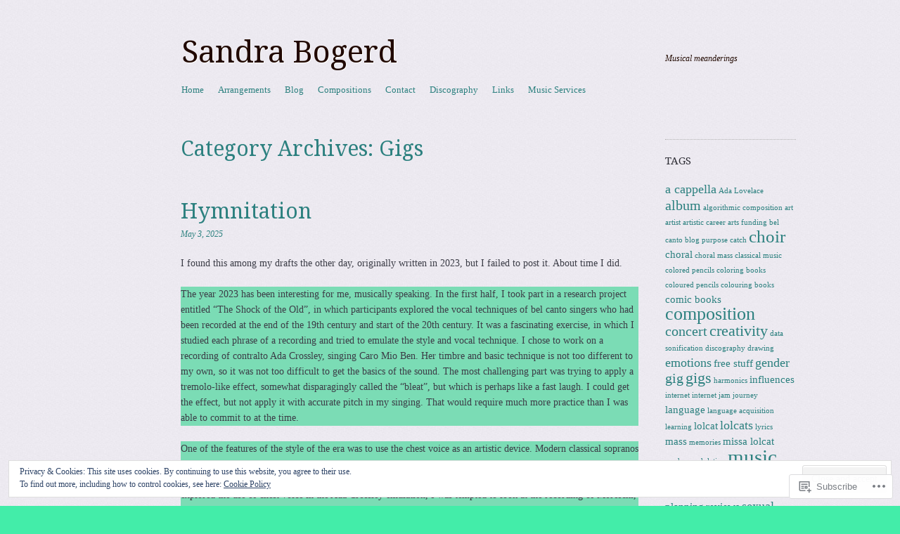

--- FILE ---
content_type: text/html; charset=UTF-8
request_url: https://sandrabogerd.com/category/gigs-2/
body_size: 32654
content:
<!DOCTYPE html>
<!--[if IE 8]>
<html id="ie8" lang="en">
<![endif]-->
<!--[if !(IE 8)]><!-->
<html lang="en">
<!--<![endif]-->
<head>
<meta charset="UTF-8" />
<meta name="viewport" content="width=device-width, initial-scale=1.0" />
<!-- Always force latest IE rendering engine (even in intranet) & Chrome Frame -->
<meta http-equiv="X-UA-Compatible" content="IE=edge,chrome=1">
<title>Gigs | Sandra Bogerd</title>
<link rel="profile" href="http://gmpg.org/xfn/11" />
<link rel="pingback" href="https://sandrabogerd.com/xmlrpc.php" />
<!--[if lt IE 9]>
<script src="https://s0.wp.com/wp-content/themes/pub/sundance/js/html5.js?m=1328825868i" type="text/javascript"></script>
<![endif]-->
<meta name='robots' content='max-image-preview:large' />

<!-- Async WordPress.com Remote Login -->
<script id="wpcom_remote_login_js">
var wpcom_remote_login_extra_auth = '';
function wpcom_remote_login_remove_dom_node_id( element_id ) {
	var dom_node = document.getElementById( element_id );
	if ( dom_node ) { dom_node.parentNode.removeChild( dom_node ); }
}
function wpcom_remote_login_remove_dom_node_classes( class_name ) {
	var dom_nodes = document.querySelectorAll( '.' + class_name );
	for ( var i = 0; i < dom_nodes.length; i++ ) {
		dom_nodes[ i ].parentNode.removeChild( dom_nodes[ i ] );
	}
}
function wpcom_remote_login_final_cleanup() {
	wpcom_remote_login_remove_dom_node_classes( "wpcom_remote_login_msg" );
	wpcom_remote_login_remove_dom_node_id( "wpcom_remote_login_key" );
	wpcom_remote_login_remove_dom_node_id( "wpcom_remote_login_validate" );
	wpcom_remote_login_remove_dom_node_id( "wpcom_remote_login_js" );
	wpcom_remote_login_remove_dom_node_id( "wpcom_request_access_iframe" );
	wpcom_remote_login_remove_dom_node_id( "wpcom_request_access_styles" );
}

// Watch for messages back from the remote login
window.addEventListener( "message", function( e ) {
	if ( e.origin === "https://r-login.wordpress.com" ) {
		var data = {};
		try {
			data = JSON.parse( e.data );
		} catch( e ) {
			wpcom_remote_login_final_cleanup();
			return;
		}

		if ( data.msg === 'LOGIN' ) {
			// Clean up the login check iframe
			wpcom_remote_login_remove_dom_node_id( "wpcom_remote_login_key" );

			var id_regex = new RegExp( /^[0-9]+$/ );
			var token_regex = new RegExp( /^.*|.*|.*$/ );
			if (
				token_regex.test( data.token )
				&& id_regex.test( data.wpcomid )
			) {
				// We have everything we need to ask for a login
				var script = document.createElement( "script" );
				script.setAttribute( "id", "wpcom_remote_login_validate" );
				script.src = '/remote-login.php?wpcom_remote_login=validate'
					+ '&wpcomid=' + data.wpcomid
					+ '&token=' + encodeURIComponent( data.token )
					+ '&host=' + window.location.protocol
					+ '//' + window.location.hostname
					+ '&postid=873'
					+ '&is_singular=';
				document.body.appendChild( script );
			}

			return;
		}

		// Safari ITP, not logged in, so redirect
		if ( data.msg === 'LOGIN-REDIRECT' ) {
			window.location = 'https://wordpress.com/log-in?redirect_to=' + window.location.href;
			return;
		}

		// Safari ITP, storage access failed, remove the request
		if ( data.msg === 'LOGIN-REMOVE' ) {
			var css_zap = 'html { -webkit-transition: margin-top 1s; transition: margin-top 1s; } /* 9001 */ html { margin-top: 0 !important; } * html body { margin-top: 0 !important; } @media screen and ( max-width: 782px ) { html { margin-top: 0 !important; } * html body { margin-top: 0 !important; } }';
			var style_zap = document.createElement( 'style' );
			style_zap.type = 'text/css';
			style_zap.appendChild( document.createTextNode( css_zap ) );
			document.body.appendChild( style_zap );

			var e = document.getElementById( 'wpcom_request_access_iframe' );
			e.parentNode.removeChild( e );

			document.cookie = 'wordpress_com_login_access=denied; path=/; max-age=31536000';

			return;
		}

		// Safari ITP
		if ( data.msg === 'REQUEST_ACCESS' ) {
			console.log( 'request access: safari' );

			// Check ITP iframe enable/disable knob
			if ( wpcom_remote_login_extra_auth !== 'safari_itp_iframe' ) {
				return;
			}

			// If we are in a "private window" there is no ITP.
			var private_window = false;
			try {
				var opendb = window.openDatabase( null, null, null, null );
			} catch( e ) {
				private_window = true;
			}

			if ( private_window ) {
				console.log( 'private window' );
				return;
			}

			var iframe = document.createElement( 'iframe' );
			iframe.id = 'wpcom_request_access_iframe';
			iframe.setAttribute( 'scrolling', 'no' );
			iframe.setAttribute( 'sandbox', 'allow-storage-access-by-user-activation allow-scripts allow-same-origin allow-top-navigation-by-user-activation' );
			iframe.src = 'https://r-login.wordpress.com/remote-login.php?wpcom_remote_login=request_access&origin=' + encodeURIComponent( data.origin ) + '&wpcomid=' + encodeURIComponent( data.wpcomid );

			var css = 'html { -webkit-transition: margin-top 1s; transition: margin-top 1s; } /* 9001 */ html { margin-top: 46px !important; } * html body { margin-top: 46px !important; } @media screen and ( max-width: 660px ) { html { margin-top: 71px !important; } * html body { margin-top: 71px !important; } #wpcom_request_access_iframe { display: block; height: 71px !important; } } #wpcom_request_access_iframe { border: 0px; height: 46px; position: fixed; top: 0; left: 0; width: 100%; min-width: 100%; z-index: 99999; background: #23282d; } ';

			var style = document.createElement( 'style' );
			style.type = 'text/css';
			style.id = 'wpcom_request_access_styles';
			style.appendChild( document.createTextNode( css ) );
			document.body.appendChild( style );

			document.body.appendChild( iframe );
		}

		if ( data.msg === 'DONE' ) {
			wpcom_remote_login_final_cleanup();
		}
	}
}, false );

// Inject the remote login iframe after the page has had a chance to load
// more critical resources
window.addEventListener( "DOMContentLoaded", function( e ) {
	var iframe = document.createElement( "iframe" );
	iframe.style.display = "none";
	iframe.setAttribute( "scrolling", "no" );
	iframe.setAttribute( "id", "wpcom_remote_login_key" );
	iframe.src = "https://r-login.wordpress.com/remote-login.php"
		+ "?wpcom_remote_login=key"
		+ "&origin=aHR0cHM6Ly9zYW5kcmFib2dlcmQuY29t"
		+ "&wpcomid=49579544"
		+ "&time=" + Math.floor( Date.now() / 1000 );
	document.body.appendChild( iframe );
}, false );
</script>
<link rel='dns-prefetch' href='//s0.wp.com' />
<link rel='dns-prefetch' href='//fonts-api.wp.com' />
<link rel="alternate" type="application/rss+xml" title="Sandra Bogerd &raquo; Feed" href="https://sandrabogerd.com/feed/" />
<link rel="alternate" type="application/rss+xml" title="Sandra Bogerd &raquo; Comments Feed" href="https://sandrabogerd.com/comments/feed/" />
<link rel="alternate" type="application/rss+xml" title="Sandra Bogerd &raquo; Gigs Category Feed" href="https://sandrabogerd.com/category/gigs-2/feed/" />
	<script type="text/javascript">
		/* <![CDATA[ */
		function addLoadEvent(func) {
			var oldonload = window.onload;
			if (typeof window.onload != 'function') {
				window.onload = func;
			} else {
				window.onload = function () {
					oldonload();
					func();
				}
			}
		}
		/* ]]> */
	</script>
	<link crossorigin='anonymous' rel='stylesheet' id='all-css-0-1' href='/wp-content/mu-plugins/widgets/eu-cookie-law/templates/style.css?m=1642463000i&cssminify=yes' type='text/css' media='all' />
<style id='wp-emoji-styles-inline-css'>

	img.wp-smiley, img.emoji {
		display: inline !important;
		border: none !important;
		box-shadow: none !important;
		height: 1em !important;
		width: 1em !important;
		margin: 0 0.07em !important;
		vertical-align: -0.1em !important;
		background: none !important;
		padding: 0 !important;
	}
/*# sourceURL=wp-emoji-styles-inline-css */
</style>
<link crossorigin='anonymous' rel='stylesheet' id='all-css-2-1' href='/wp-content/plugins/gutenberg-core/v22.2.0/build/styles/block-library/style.css?m=1764855221i&cssminify=yes' type='text/css' media='all' />
<style id='wp-block-library-inline-css'>
.has-text-align-justify {
	text-align:justify;
}
.has-text-align-justify{text-align:justify;}

/*# sourceURL=wp-block-library-inline-css */
</style><style id='wp-block-paragraph-inline-css'>
.is-small-text{font-size:.875em}.is-regular-text{font-size:1em}.is-large-text{font-size:2.25em}.is-larger-text{font-size:3em}.has-drop-cap:not(:focus):first-letter{float:left;font-size:8.4em;font-style:normal;font-weight:100;line-height:.68;margin:.05em .1em 0 0;text-transform:uppercase}body.rtl .has-drop-cap:not(:focus):first-letter{float:none;margin-left:.1em}p.has-drop-cap.has-background{overflow:hidden}:root :where(p.has-background){padding:1.25em 2.375em}:where(p.has-text-color:not(.has-link-color)) a{color:inherit}p.has-text-align-left[style*="writing-mode:vertical-lr"],p.has-text-align-right[style*="writing-mode:vertical-rl"]{rotate:180deg}
/*# sourceURL=/wp-content/plugins/gutenberg-core/v22.2.0/build/styles/block-library/paragraph/style.css */
</style>
<style id='global-styles-inline-css'>
:root{--wp--preset--aspect-ratio--square: 1;--wp--preset--aspect-ratio--4-3: 4/3;--wp--preset--aspect-ratio--3-4: 3/4;--wp--preset--aspect-ratio--3-2: 3/2;--wp--preset--aspect-ratio--2-3: 2/3;--wp--preset--aspect-ratio--16-9: 16/9;--wp--preset--aspect-ratio--9-16: 9/16;--wp--preset--color--black: #000000;--wp--preset--color--cyan-bluish-gray: #abb8c3;--wp--preset--color--white: #ffffff;--wp--preset--color--pale-pink: #f78da7;--wp--preset--color--vivid-red: #cf2e2e;--wp--preset--color--luminous-vivid-orange: #ff6900;--wp--preset--color--luminous-vivid-amber: #fcb900;--wp--preset--color--light-green-cyan: #7bdcb5;--wp--preset--color--vivid-green-cyan: #00d084;--wp--preset--color--pale-cyan-blue: #8ed1fc;--wp--preset--color--vivid-cyan-blue: #0693e3;--wp--preset--color--vivid-purple: #9b51e0;--wp--preset--gradient--vivid-cyan-blue-to-vivid-purple: linear-gradient(135deg,rgb(6,147,227) 0%,rgb(155,81,224) 100%);--wp--preset--gradient--light-green-cyan-to-vivid-green-cyan: linear-gradient(135deg,rgb(122,220,180) 0%,rgb(0,208,130) 100%);--wp--preset--gradient--luminous-vivid-amber-to-luminous-vivid-orange: linear-gradient(135deg,rgb(252,185,0) 0%,rgb(255,105,0) 100%);--wp--preset--gradient--luminous-vivid-orange-to-vivid-red: linear-gradient(135deg,rgb(255,105,0) 0%,rgb(207,46,46) 100%);--wp--preset--gradient--very-light-gray-to-cyan-bluish-gray: linear-gradient(135deg,rgb(238,238,238) 0%,rgb(169,184,195) 100%);--wp--preset--gradient--cool-to-warm-spectrum: linear-gradient(135deg,rgb(74,234,220) 0%,rgb(151,120,209) 20%,rgb(207,42,186) 40%,rgb(238,44,130) 60%,rgb(251,105,98) 80%,rgb(254,248,76) 100%);--wp--preset--gradient--blush-light-purple: linear-gradient(135deg,rgb(255,206,236) 0%,rgb(152,150,240) 100%);--wp--preset--gradient--blush-bordeaux: linear-gradient(135deg,rgb(254,205,165) 0%,rgb(254,45,45) 50%,rgb(107,0,62) 100%);--wp--preset--gradient--luminous-dusk: linear-gradient(135deg,rgb(255,203,112) 0%,rgb(199,81,192) 50%,rgb(65,88,208) 100%);--wp--preset--gradient--pale-ocean: linear-gradient(135deg,rgb(255,245,203) 0%,rgb(182,227,212) 50%,rgb(51,167,181) 100%);--wp--preset--gradient--electric-grass: linear-gradient(135deg,rgb(202,248,128) 0%,rgb(113,206,126) 100%);--wp--preset--gradient--midnight: linear-gradient(135deg,rgb(2,3,129) 0%,rgb(40,116,252) 100%);--wp--preset--font-size--small: 13px;--wp--preset--font-size--medium: 20px;--wp--preset--font-size--large: 36px;--wp--preset--font-size--x-large: 42px;--wp--preset--font-family--albert-sans: 'Albert Sans', sans-serif;--wp--preset--font-family--alegreya: Alegreya, serif;--wp--preset--font-family--arvo: Arvo, serif;--wp--preset--font-family--bodoni-moda: 'Bodoni Moda', serif;--wp--preset--font-family--bricolage-grotesque: 'Bricolage Grotesque', sans-serif;--wp--preset--font-family--cabin: Cabin, sans-serif;--wp--preset--font-family--chivo: Chivo, sans-serif;--wp--preset--font-family--commissioner: Commissioner, sans-serif;--wp--preset--font-family--cormorant: Cormorant, serif;--wp--preset--font-family--courier-prime: 'Courier Prime', monospace;--wp--preset--font-family--crimson-pro: 'Crimson Pro', serif;--wp--preset--font-family--dm-mono: 'DM Mono', monospace;--wp--preset--font-family--dm-sans: 'DM Sans', sans-serif;--wp--preset--font-family--dm-serif-display: 'DM Serif Display', serif;--wp--preset--font-family--domine: Domine, serif;--wp--preset--font-family--eb-garamond: 'EB Garamond', serif;--wp--preset--font-family--epilogue: Epilogue, sans-serif;--wp--preset--font-family--fahkwang: Fahkwang, sans-serif;--wp--preset--font-family--figtree: Figtree, sans-serif;--wp--preset--font-family--fira-sans: 'Fira Sans', sans-serif;--wp--preset--font-family--fjalla-one: 'Fjalla One', sans-serif;--wp--preset--font-family--fraunces: Fraunces, serif;--wp--preset--font-family--gabarito: Gabarito, system-ui;--wp--preset--font-family--ibm-plex-mono: 'IBM Plex Mono', monospace;--wp--preset--font-family--ibm-plex-sans: 'IBM Plex Sans', sans-serif;--wp--preset--font-family--ibarra-real-nova: 'Ibarra Real Nova', serif;--wp--preset--font-family--instrument-serif: 'Instrument Serif', serif;--wp--preset--font-family--inter: Inter, sans-serif;--wp--preset--font-family--josefin-sans: 'Josefin Sans', sans-serif;--wp--preset--font-family--jost: Jost, sans-serif;--wp--preset--font-family--libre-baskerville: 'Libre Baskerville', serif;--wp--preset--font-family--libre-franklin: 'Libre Franklin', sans-serif;--wp--preset--font-family--literata: Literata, serif;--wp--preset--font-family--lora: Lora, serif;--wp--preset--font-family--merriweather: Merriweather, serif;--wp--preset--font-family--montserrat: Montserrat, sans-serif;--wp--preset--font-family--newsreader: Newsreader, serif;--wp--preset--font-family--noto-sans-mono: 'Noto Sans Mono', sans-serif;--wp--preset--font-family--nunito: Nunito, sans-serif;--wp--preset--font-family--open-sans: 'Open Sans', sans-serif;--wp--preset--font-family--overpass: Overpass, sans-serif;--wp--preset--font-family--pt-serif: 'PT Serif', serif;--wp--preset--font-family--petrona: Petrona, serif;--wp--preset--font-family--piazzolla: Piazzolla, serif;--wp--preset--font-family--playfair-display: 'Playfair Display', serif;--wp--preset--font-family--plus-jakarta-sans: 'Plus Jakarta Sans', sans-serif;--wp--preset--font-family--poppins: Poppins, sans-serif;--wp--preset--font-family--raleway: Raleway, sans-serif;--wp--preset--font-family--roboto: Roboto, sans-serif;--wp--preset--font-family--roboto-slab: 'Roboto Slab', serif;--wp--preset--font-family--rubik: Rubik, sans-serif;--wp--preset--font-family--rufina: Rufina, serif;--wp--preset--font-family--sora: Sora, sans-serif;--wp--preset--font-family--source-sans-3: 'Source Sans 3', sans-serif;--wp--preset--font-family--source-serif-4: 'Source Serif 4', serif;--wp--preset--font-family--space-mono: 'Space Mono', monospace;--wp--preset--font-family--syne: Syne, sans-serif;--wp--preset--font-family--texturina: Texturina, serif;--wp--preset--font-family--urbanist: Urbanist, sans-serif;--wp--preset--font-family--work-sans: 'Work Sans', sans-serif;--wp--preset--spacing--20: 0.44rem;--wp--preset--spacing--30: 0.67rem;--wp--preset--spacing--40: 1rem;--wp--preset--spacing--50: 1.5rem;--wp--preset--spacing--60: 2.25rem;--wp--preset--spacing--70: 3.38rem;--wp--preset--spacing--80: 5.06rem;--wp--preset--shadow--natural: 6px 6px 9px rgba(0, 0, 0, 0.2);--wp--preset--shadow--deep: 12px 12px 50px rgba(0, 0, 0, 0.4);--wp--preset--shadow--sharp: 6px 6px 0px rgba(0, 0, 0, 0.2);--wp--preset--shadow--outlined: 6px 6px 0px -3px rgb(255, 255, 255), 6px 6px rgb(0, 0, 0);--wp--preset--shadow--crisp: 6px 6px 0px rgb(0, 0, 0);}:where(.is-layout-flex){gap: 0.5em;}:where(.is-layout-grid){gap: 0.5em;}body .is-layout-flex{display: flex;}.is-layout-flex{flex-wrap: wrap;align-items: center;}.is-layout-flex > :is(*, div){margin: 0;}body .is-layout-grid{display: grid;}.is-layout-grid > :is(*, div){margin: 0;}:where(.wp-block-columns.is-layout-flex){gap: 2em;}:where(.wp-block-columns.is-layout-grid){gap: 2em;}:where(.wp-block-post-template.is-layout-flex){gap: 1.25em;}:where(.wp-block-post-template.is-layout-grid){gap: 1.25em;}.has-black-color{color: var(--wp--preset--color--black) !important;}.has-cyan-bluish-gray-color{color: var(--wp--preset--color--cyan-bluish-gray) !important;}.has-white-color{color: var(--wp--preset--color--white) !important;}.has-pale-pink-color{color: var(--wp--preset--color--pale-pink) !important;}.has-vivid-red-color{color: var(--wp--preset--color--vivid-red) !important;}.has-luminous-vivid-orange-color{color: var(--wp--preset--color--luminous-vivid-orange) !important;}.has-luminous-vivid-amber-color{color: var(--wp--preset--color--luminous-vivid-amber) !important;}.has-light-green-cyan-color{color: var(--wp--preset--color--light-green-cyan) !important;}.has-vivid-green-cyan-color{color: var(--wp--preset--color--vivid-green-cyan) !important;}.has-pale-cyan-blue-color{color: var(--wp--preset--color--pale-cyan-blue) !important;}.has-vivid-cyan-blue-color{color: var(--wp--preset--color--vivid-cyan-blue) !important;}.has-vivid-purple-color{color: var(--wp--preset--color--vivid-purple) !important;}.has-black-background-color{background-color: var(--wp--preset--color--black) !important;}.has-cyan-bluish-gray-background-color{background-color: var(--wp--preset--color--cyan-bluish-gray) !important;}.has-white-background-color{background-color: var(--wp--preset--color--white) !important;}.has-pale-pink-background-color{background-color: var(--wp--preset--color--pale-pink) !important;}.has-vivid-red-background-color{background-color: var(--wp--preset--color--vivid-red) !important;}.has-luminous-vivid-orange-background-color{background-color: var(--wp--preset--color--luminous-vivid-orange) !important;}.has-luminous-vivid-amber-background-color{background-color: var(--wp--preset--color--luminous-vivid-amber) !important;}.has-light-green-cyan-background-color{background-color: var(--wp--preset--color--light-green-cyan) !important;}.has-vivid-green-cyan-background-color{background-color: var(--wp--preset--color--vivid-green-cyan) !important;}.has-pale-cyan-blue-background-color{background-color: var(--wp--preset--color--pale-cyan-blue) !important;}.has-vivid-cyan-blue-background-color{background-color: var(--wp--preset--color--vivid-cyan-blue) !important;}.has-vivid-purple-background-color{background-color: var(--wp--preset--color--vivid-purple) !important;}.has-black-border-color{border-color: var(--wp--preset--color--black) !important;}.has-cyan-bluish-gray-border-color{border-color: var(--wp--preset--color--cyan-bluish-gray) !important;}.has-white-border-color{border-color: var(--wp--preset--color--white) !important;}.has-pale-pink-border-color{border-color: var(--wp--preset--color--pale-pink) !important;}.has-vivid-red-border-color{border-color: var(--wp--preset--color--vivid-red) !important;}.has-luminous-vivid-orange-border-color{border-color: var(--wp--preset--color--luminous-vivid-orange) !important;}.has-luminous-vivid-amber-border-color{border-color: var(--wp--preset--color--luminous-vivid-amber) !important;}.has-light-green-cyan-border-color{border-color: var(--wp--preset--color--light-green-cyan) !important;}.has-vivid-green-cyan-border-color{border-color: var(--wp--preset--color--vivid-green-cyan) !important;}.has-pale-cyan-blue-border-color{border-color: var(--wp--preset--color--pale-cyan-blue) !important;}.has-vivid-cyan-blue-border-color{border-color: var(--wp--preset--color--vivid-cyan-blue) !important;}.has-vivid-purple-border-color{border-color: var(--wp--preset--color--vivid-purple) !important;}.has-vivid-cyan-blue-to-vivid-purple-gradient-background{background: var(--wp--preset--gradient--vivid-cyan-blue-to-vivid-purple) !important;}.has-light-green-cyan-to-vivid-green-cyan-gradient-background{background: var(--wp--preset--gradient--light-green-cyan-to-vivid-green-cyan) !important;}.has-luminous-vivid-amber-to-luminous-vivid-orange-gradient-background{background: var(--wp--preset--gradient--luminous-vivid-amber-to-luminous-vivid-orange) !important;}.has-luminous-vivid-orange-to-vivid-red-gradient-background{background: var(--wp--preset--gradient--luminous-vivid-orange-to-vivid-red) !important;}.has-very-light-gray-to-cyan-bluish-gray-gradient-background{background: var(--wp--preset--gradient--very-light-gray-to-cyan-bluish-gray) !important;}.has-cool-to-warm-spectrum-gradient-background{background: var(--wp--preset--gradient--cool-to-warm-spectrum) !important;}.has-blush-light-purple-gradient-background{background: var(--wp--preset--gradient--blush-light-purple) !important;}.has-blush-bordeaux-gradient-background{background: var(--wp--preset--gradient--blush-bordeaux) !important;}.has-luminous-dusk-gradient-background{background: var(--wp--preset--gradient--luminous-dusk) !important;}.has-pale-ocean-gradient-background{background: var(--wp--preset--gradient--pale-ocean) !important;}.has-electric-grass-gradient-background{background: var(--wp--preset--gradient--electric-grass) !important;}.has-midnight-gradient-background{background: var(--wp--preset--gradient--midnight) !important;}.has-small-font-size{font-size: var(--wp--preset--font-size--small) !important;}.has-medium-font-size{font-size: var(--wp--preset--font-size--medium) !important;}.has-large-font-size{font-size: var(--wp--preset--font-size--large) !important;}.has-x-large-font-size{font-size: var(--wp--preset--font-size--x-large) !important;}.has-albert-sans-font-family{font-family: var(--wp--preset--font-family--albert-sans) !important;}.has-alegreya-font-family{font-family: var(--wp--preset--font-family--alegreya) !important;}.has-arvo-font-family{font-family: var(--wp--preset--font-family--arvo) !important;}.has-bodoni-moda-font-family{font-family: var(--wp--preset--font-family--bodoni-moda) !important;}.has-bricolage-grotesque-font-family{font-family: var(--wp--preset--font-family--bricolage-grotesque) !important;}.has-cabin-font-family{font-family: var(--wp--preset--font-family--cabin) !important;}.has-chivo-font-family{font-family: var(--wp--preset--font-family--chivo) !important;}.has-commissioner-font-family{font-family: var(--wp--preset--font-family--commissioner) !important;}.has-cormorant-font-family{font-family: var(--wp--preset--font-family--cormorant) !important;}.has-courier-prime-font-family{font-family: var(--wp--preset--font-family--courier-prime) !important;}.has-crimson-pro-font-family{font-family: var(--wp--preset--font-family--crimson-pro) !important;}.has-dm-mono-font-family{font-family: var(--wp--preset--font-family--dm-mono) !important;}.has-dm-sans-font-family{font-family: var(--wp--preset--font-family--dm-sans) !important;}.has-dm-serif-display-font-family{font-family: var(--wp--preset--font-family--dm-serif-display) !important;}.has-domine-font-family{font-family: var(--wp--preset--font-family--domine) !important;}.has-eb-garamond-font-family{font-family: var(--wp--preset--font-family--eb-garamond) !important;}.has-epilogue-font-family{font-family: var(--wp--preset--font-family--epilogue) !important;}.has-fahkwang-font-family{font-family: var(--wp--preset--font-family--fahkwang) !important;}.has-figtree-font-family{font-family: var(--wp--preset--font-family--figtree) !important;}.has-fira-sans-font-family{font-family: var(--wp--preset--font-family--fira-sans) !important;}.has-fjalla-one-font-family{font-family: var(--wp--preset--font-family--fjalla-one) !important;}.has-fraunces-font-family{font-family: var(--wp--preset--font-family--fraunces) !important;}.has-gabarito-font-family{font-family: var(--wp--preset--font-family--gabarito) !important;}.has-ibm-plex-mono-font-family{font-family: var(--wp--preset--font-family--ibm-plex-mono) !important;}.has-ibm-plex-sans-font-family{font-family: var(--wp--preset--font-family--ibm-plex-sans) !important;}.has-ibarra-real-nova-font-family{font-family: var(--wp--preset--font-family--ibarra-real-nova) !important;}.has-instrument-serif-font-family{font-family: var(--wp--preset--font-family--instrument-serif) !important;}.has-inter-font-family{font-family: var(--wp--preset--font-family--inter) !important;}.has-josefin-sans-font-family{font-family: var(--wp--preset--font-family--josefin-sans) !important;}.has-jost-font-family{font-family: var(--wp--preset--font-family--jost) !important;}.has-libre-baskerville-font-family{font-family: var(--wp--preset--font-family--libre-baskerville) !important;}.has-libre-franklin-font-family{font-family: var(--wp--preset--font-family--libre-franklin) !important;}.has-literata-font-family{font-family: var(--wp--preset--font-family--literata) !important;}.has-lora-font-family{font-family: var(--wp--preset--font-family--lora) !important;}.has-merriweather-font-family{font-family: var(--wp--preset--font-family--merriweather) !important;}.has-montserrat-font-family{font-family: var(--wp--preset--font-family--montserrat) !important;}.has-newsreader-font-family{font-family: var(--wp--preset--font-family--newsreader) !important;}.has-noto-sans-mono-font-family{font-family: var(--wp--preset--font-family--noto-sans-mono) !important;}.has-nunito-font-family{font-family: var(--wp--preset--font-family--nunito) !important;}.has-open-sans-font-family{font-family: var(--wp--preset--font-family--open-sans) !important;}.has-overpass-font-family{font-family: var(--wp--preset--font-family--overpass) !important;}.has-pt-serif-font-family{font-family: var(--wp--preset--font-family--pt-serif) !important;}.has-petrona-font-family{font-family: var(--wp--preset--font-family--petrona) !important;}.has-piazzolla-font-family{font-family: var(--wp--preset--font-family--piazzolla) !important;}.has-playfair-display-font-family{font-family: var(--wp--preset--font-family--playfair-display) !important;}.has-plus-jakarta-sans-font-family{font-family: var(--wp--preset--font-family--plus-jakarta-sans) !important;}.has-poppins-font-family{font-family: var(--wp--preset--font-family--poppins) !important;}.has-raleway-font-family{font-family: var(--wp--preset--font-family--raleway) !important;}.has-roboto-font-family{font-family: var(--wp--preset--font-family--roboto) !important;}.has-roboto-slab-font-family{font-family: var(--wp--preset--font-family--roboto-slab) !important;}.has-rubik-font-family{font-family: var(--wp--preset--font-family--rubik) !important;}.has-rufina-font-family{font-family: var(--wp--preset--font-family--rufina) !important;}.has-sora-font-family{font-family: var(--wp--preset--font-family--sora) !important;}.has-source-sans-3-font-family{font-family: var(--wp--preset--font-family--source-sans-3) !important;}.has-source-serif-4-font-family{font-family: var(--wp--preset--font-family--source-serif-4) !important;}.has-space-mono-font-family{font-family: var(--wp--preset--font-family--space-mono) !important;}.has-syne-font-family{font-family: var(--wp--preset--font-family--syne) !important;}.has-texturina-font-family{font-family: var(--wp--preset--font-family--texturina) !important;}.has-urbanist-font-family{font-family: var(--wp--preset--font-family--urbanist) !important;}.has-work-sans-font-family{font-family: var(--wp--preset--font-family--work-sans) !important;}
/*# sourceURL=global-styles-inline-css */
</style>

<style id='classic-theme-styles-inline-css'>
/*! This file is auto-generated */
.wp-block-button__link{color:#fff;background-color:#32373c;border-radius:9999px;box-shadow:none;text-decoration:none;padding:calc(.667em + 2px) calc(1.333em + 2px);font-size:1.125em}.wp-block-file__button{background:#32373c;color:#fff;text-decoration:none}
/*# sourceURL=/wp-includes/css/classic-themes.min.css */
</style>
<link crossorigin='anonymous' rel='stylesheet' id='all-css-4-1' href='/_static/??-eJx9jtsKwjAQRH/IzRIbvDyI39Kki0az6dJNWvx7I0IVBF/mYThnGFwEwpgL5YKS6iVmxTD6NIa74tbYg7GgkSURTDQbh0PUshKg5ZHIBNUNfg1xhc/WRK1n6cuLYBpiT4m4Yf+0RZoD3stEqtCSY2Uo1ybqj/euUapHrXnocyBcj535ZPfO7o5d57rbE14mV6I=&cssminify=yes' type='text/css' media='all' />
<link rel='stylesheet' id='sundance-droid-serif-css' href='https://fonts-api.wp.com/css?family=Droid+Serif%3A400%2C700%2C400italic%2C700italic&#038;ver=20120821' media='all' />
<link crossorigin='anonymous' rel='stylesheet' id='all-css-6-1' href='/_static/??-eJx9y0EOwjAMRNELYaxKQYUF4iypcUOQY0d1oqq3p+zKht18aR6uFci0sTZsLy7sWPuE3vUZlRizEnrbhGGtZOVM7ic8mNKhSk9ZHReexNI+E+6vQ/5DiQ3EKLZs+hMwS8zLlz7KfQiXWwjXcQjvD00lQVI=&cssminify=yes' type='text/css' media='all' />
<link crossorigin='anonymous' rel='stylesheet' id='print-css-7-1' href='/wp-content/mu-plugins/global-print/global-print.css?m=1465851035i&cssminify=yes' type='text/css' media='print' />
<style id='jetpack-global-styles-frontend-style-inline-css'>
:root { --font-headings: unset; --font-base: unset; --font-headings-default: -apple-system,BlinkMacSystemFont,"Segoe UI",Roboto,Oxygen-Sans,Ubuntu,Cantarell,"Helvetica Neue",sans-serif; --font-base-default: -apple-system,BlinkMacSystemFont,"Segoe UI",Roboto,Oxygen-Sans,Ubuntu,Cantarell,"Helvetica Neue",sans-serif;}
/*# sourceURL=jetpack-global-styles-frontend-style-inline-css */
</style>
<link crossorigin='anonymous' rel='stylesheet' id='all-css-10-1' href='/wp-content/themes/h4/global.css?m=1420737423i&cssminify=yes' type='text/css' media='all' />
<script type="text/javascript" id="wpcom-actionbar-placeholder-js-extra">
/* <![CDATA[ */
var actionbardata = {"siteID":"49579544","postID":"0","siteURL":"https://sandrabogerd.com","xhrURL":"https://sandrabogerd.com/wp-admin/admin-ajax.php","nonce":"7ed99205b0","isLoggedIn":"","statusMessage":"","subsEmailDefault":"instantly","proxyScriptUrl":"https://s0.wp.com/wp-content/js/wpcom-proxy-request.js?m=1513050504i&amp;ver=20211021","i18n":{"followedText":"New posts from this site will now appear in your \u003Ca href=\"https://wordpress.com/reader\"\u003EReader\u003C/a\u003E","foldBar":"Collapse this bar","unfoldBar":"Expand this bar","shortLinkCopied":"Shortlink copied to clipboard."}};
//# sourceURL=wpcom-actionbar-placeholder-js-extra
/* ]]> */
</script>
<script type="text/javascript" id="jetpack-mu-wpcom-settings-js-before">
/* <![CDATA[ */
var JETPACK_MU_WPCOM_SETTINGS = {"assetsUrl":"https://s0.wp.com/wp-content/mu-plugins/jetpack-mu-wpcom-plugin/sun/jetpack_vendor/automattic/jetpack-mu-wpcom/src/build/"};
//# sourceURL=jetpack-mu-wpcom-settings-js-before
/* ]]> */
</script>
<script crossorigin='anonymous' type='text/javascript'  src='/_static/??-eJyFjcsOwiAQRX/I6dSa+lgYvwWBEAgMOAPW/n3bqIk7V2dxT87FqYDOVC1VDIIcKxTOr7kLssN186RjM1a2MTya5fmDLnn6K0HyjlW1v/L37R6zgxKb8yQ4ZTbKCOioRN4hnQo+hw1AmcCZwmvilq7709CPh/54voQFmNpFWg=='></script>
<script type="text/javascript" id="rlt-proxy-js-after">
/* <![CDATA[ */
	rltInitialize( {"token":null,"iframeOrigins":["https:\/\/widgets.wp.com"]} );
//# sourceURL=rlt-proxy-js-after
/* ]]> */
</script>
<link rel="EditURI" type="application/rsd+xml" title="RSD" href="https://sandrabogerd.wordpress.com/xmlrpc.php?rsd" />
<meta name="generator" content="WordPress.com" />

<!-- Jetpack Open Graph Tags -->
<meta property="og:type" content="website" />
<meta property="og:title" content="Gigs &#8211; Sandra Bogerd" />
<meta property="og:url" content="https://sandrabogerd.com/category/gigs-2/" />
<meta property="og:site_name" content="Sandra Bogerd" />
<meta property="og:image" content="https://sandrabogerd.com/wp-content/uploads/2023/12/bwtiedhairsquare.jpg?w=200" />
<meta property="og:image:width" content="200" />
<meta property="og:image:height" content="200" />
<meta property="og:image:alt" content="" />
<meta property="og:locale" content="en_US" />

<!-- End Jetpack Open Graph Tags -->
<link rel='openid.server' href='https://sandrabogerd.com/?openidserver=1' />
<link rel='openid.delegate' href='https://sandrabogerd.com/' />
<link rel="search" type="application/opensearchdescription+xml" href="https://sandrabogerd.com/osd.xml" title="Sandra Bogerd" />
<link rel="search" type="application/opensearchdescription+xml" href="https://s1.wp.com/opensearch.xml" title="WordPress.com" />
<meta name="theme-color" content="#43eda9" />
		<style type="text/css">
			.recentcomments a {
				display: inline !important;
				padding: 0 !important;
				margin: 0 !important;
			}

			table.recentcommentsavatartop img.avatar, table.recentcommentsavatarend img.avatar {
				border: 0px;
				margin: 0;
			}

			table.recentcommentsavatartop a, table.recentcommentsavatarend a {
				border: 0px !important;
				background-color: transparent !important;
			}

			td.recentcommentsavatarend, td.recentcommentsavatartop {
				padding: 0px 0px 1px 0px;
				margin: 0px;
			}

			td.recentcommentstextend {
				border: none !important;
				padding: 0px 0px 2px 10px;
			}

			.rtl td.recentcommentstextend {
				padding: 0px 10px 2px 0px;
			}

			td.recentcommentstexttop {
				border: none;
				padding: 0px 0px 0px 10px;
			}

			.rtl td.recentcommentstexttop {
				padding: 0px 10px 0px 0px;
			}
		</style>
		<meta name="description" content="Posts about Gigs written by Sandra Bogerd" />
	<style type="text/css">
			.site-title a,
		.site-description {
			color: #210900 !important;
		}
		</style>
	<style type="text/css" id="custom-background-css">
body.custom-background { background-color: #43eda9; background-image: url("https://sandrabogerd.wordpress.com/wp-content/themes/pub/sundance/images/bg.jpg?m=1341022268i"); background-position: left top; background-size: auto; background-repeat: repeat; background-attachment: fixed; }
</style>
			<script type="text/javascript">

			window.doNotSellCallback = function() {

				var linkElements = [
					'a[href="https://wordpress.com/?ref=footer_blog"]',
					'a[href="https://wordpress.com/?ref=footer_website"]',
					'a[href="https://wordpress.com/?ref=vertical_footer"]',
					'a[href^="https://wordpress.com/?ref=footer_segment_"]',
				].join(',');

				var dnsLink = document.createElement( 'a' );
				dnsLink.href = 'https://wordpress.com/advertising-program-optout/';
				dnsLink.classList.add( 'do-not-sell-link' );
				dnsLink.rel = 'nofollow';
				dnsLink.style.marginLeft = '0.5em';
				dnsLink.textContent = 'Do Not Sell or Share My Personal Information';

				var creditLinks = document.querySelectorAll( linkElements );

				if ( 0 === creditLinks.length ) {
					return false;
				}

				Array.prototype.forEach.call( creditLinks, function( el ) {
					el.insertAdjacentElement( 'afterend', dnsLink );
				});

				return true;
			};

		</script>
		<link rel="icon" href="https://sandrabogerd.com/wp-content/uploads/2023/12/bwtiedhairsquare.jpg?w=32" sizes="32x32" />
<link rel="icon" href="https://sandrabogerd.com/wp-content/uploads/2023/12/bwtiedhairsquare.jpg?w=192" sizes="192x192" />
<link rel="apple-touch-icon" href="https://sandrabogerd.com/wp-content/uploads/2023/12/bwtiedhairsquare.jpg?w=180" />
<meta name="msapplication-TileImage" content="https://sandrabogerd.com/wp-content/uploads/2023/12/bwtiedhairsquare.jpg?w=270" />
<script type="text/javascript">
	window.google_analytics_uacct = "UA-52447-2";
</script>

<script type="text/javascript">
	var _gaq = _gaq || [];
	_gaq.push(['_setAccount', 'UA-52447-2']);
	_gaq.push(['_gat._anonymizeIp']);
	_gaq.push(['_setDomainName', 'none']);
	_gaq.push(['_setAllowLinker', true]);
	_gaq.push(['_initData']);
	_gaq.push(['_trackPageview']);

	(function() {
		var ga = document.createElement('script'); ga.type = 'text/javascript'; ga.async = true;
		ga.src = ('https:' == document.location.protocol ? 'https://ssl' : 'http://www') + '.google-analytics.com/ga.js';
		(document.getElementsByTagName('head')[0] || document.getElementsByTagName('body')[0]).appendChild(ga);
	})();
</script>
<link crossorigin='anonymous' rel='stylesheet' id='all-css-0-3' href='/_static/??-eJydj0kOwjAMRS9EsBhKxQJxFBQcK3KbOFGdKOL2lHHFAtjZ1v9Pz9CywSSFpECsJofqWRQGKtni+NxBq8CJBeEcEo4K2jjTtETVBXwNiMnVQApop1SVwjvzOvzIuwt5Epp4Lujn8U/Hxs5TmR9NyDaYSI6tebC1XALdsMd4WPXdZt3vd9tuuAIgqHw+&cssminify=yes' type='text/css' media='all' />
</head>

<body class="archive category category-gigs-2 category-10178493 custom-background wp-theme-pubsundance customizer-styles-applied jetpack-reblog-enabled">
<div id="page" class="hfeed site">
		<header id="masthead" class="site-header" role="banner">
		<div class="masthead-inner clear-fix">
			<hgroup>
				<h1 class="site-title"><a href="https://sandrabogerd.com/" title="Sandra Bogerd" rel="home">Sandra Bogerd</a></h1>
				<h2 class="site-description">Musical meanderings</h2>
			</hgroup>

			
			<nav role="navigation" class="site-navigation main-navigation">
				<h1 class="assistive-text">Menu</h1>
				<div class="assistive-text skip-link"><a href="#content" title="Skip to content">Skip to content</a></div>

				<div class="menu"><ul>
<li ><a href="https://sandrabogerd.com/">Home</a></li><li class="page_item page-item-691"><a href="https://sandrabogerd.com/arrangements/">Arrangements</a></li>
<li class="page_item page-item-490 current_page_parent"><a href="https://sandrabogerd.com/blog/">Blog</a></li>
<li class="page_item page-item-160"><a href="https://sandrabogerd.com/sheet-music/">Compositions</a></li>
<li class="page_item page-item-552"><a href="https://sandrabogerd.com/contact/">Contact</a></li>
<li class="page_item page-item-54"><a href="https://sandrabogerd.com/discography/">Discography</a></li>
<li class="page_item page-item-131"><a href="https://sandrabogerd.com/links/">Links</a></li>
<li class="page_item page-item-294"><a href="https://sandrabogerd.com/music-services/">Music Services</a></li>
</ul></div>
			</nav>
		</div>
	</header><!-- #masthead .site-header -->

	<div id="main" class="clear-fix">
		
		<section id="primary" class="site-content">
			<div id="content" role="main">

			
				<header class="page-header">
					<h1 class="page-title">
						Category Archives: <span>Gigs</span>					</h1>
									</header>

				
								
					
<article id="post-873" class="post-873 post type-post status-publish format-standard hentry category-compositions category-gigs-2 category-reflections tag-bel-canto tag-choir tag-classical-music tag-composition tag-concert tag-gig tag-gigs tag-music tag-sheet-music tag-singing tag-writing">

	<header class="entry-header">
		<a href="https://sandrabogerd.com/author/sandrabogerd/" title="View all posts by Sandra Bogerd">
			<img referrerpolicy="no-referrer" alt='Unknown&#039;s avatar' src='https://2.gravatar.com/avatar/ec6d3218a3612da2208959233399070938c9ee29f3c90aaec75051086d4fc88c?s=45&#038;d=identicon&#038;r=G' srcset='https://2.gravatar.com/avatar/ec6d3218a3612da2208959233399070938c9ee29f3c90aaec75051086d4fc88c?s=45&#038;d=identicon&#038;r=G 1x, https://2.gravatar.com/avatar/ec6d3218a3612da2208959233399070938c9ee29f3c90aaec75051086d4fc88c?s=68&#038;d=identicon&#038;r=G 1.5x, https://2.gravatar.com/avatar/ec6d3218a3612da2208959233399070938c9ee29f3c90aaec75051086d4fc88c?s=90&#038;d=identicon&#038;r=G 2x, https://2.gravatar.com/avatar/ec6d3218a3612da2208959233399070938c9ee29f3c90aaec75051086d4fc88c?s=135&#038;d=identicon&#038;r=G 3x, https://2.gravatar.com/avatar/ec6d3218a3612da2208959233399070938c9ee29f3c90aaec75051086d4fc88c?s=180&#038;d=identicon&#038;r=G 4x' class='avatar avatar-45' height='45' width='45' loading='lazy' decoding='async' />		</a>

		<h1 class="entry-title"><a href="https://sandrabogerd.com/2025/05/03/hymnitation/" rel="bookmark">Hymnitation</a></h1>

				<div class="entry-meta">
			<a href="https://sandrabogerd.com/2025/05/03/hymnitation/" title="4:12 am" rel="bookmark"><time class="entry-date" datetime="2025-05-03T04:12:01+00:00" pubdate>May 3, 2025</time></a><span class="byline"> by <span class="author vcard"><a class="url fn n" href="https://sandrabogerd.com/author/sandrabogerd/" title="View all posts by Sandra Bogerd" rel="author">Sandra Bogerd</a></span></span>		</div><!-- .entry-meta -->
			</header><!-- .entry-header -->

		<div class="entry-content">
		
<p>I found this among my drafts the other day, originally written in 2023, but I failed to post it. About time I did.</p>



<p class="has-light-green-cyan-background-color has-background">The year 2023 has been interesting for me, musically speaking. In the first half, I took part in a research project entitled &#8220;The Shock of the Old&#8221;, in which participants explored the vocal techniques of bel canto singers who had been recorded at the end of the 19th century and start of the 20th century. It was a fascinating exercise, in which I studied each phrase of a recording and tried to emulate the style and vocal technique. I chose to work on a recording of contralto Ada Crossley, singing Caro Mio Ben. Her timbre and basic technique is not too different to my own, so it was not too difficult to get the basics of the sound. The most challenging part was trying to apply a tremolo-like effect, somewhat disparagingly called the &#8220;bleat&#8221;, but which is perhaps like a fast laugh. I could get the effect, but not apply it with accurate pitch in my singing. That would require much more practice than I was able to commit to at the time.</p>



<p class="has-light-green-cyan-background-color has-background">One of the features of the style of the era was to use the chest voice as an artistic device. Modern classical sopranos and mezzos tend to avoid using chest voice, though my training didn&#8217;t discourage its use. My theory is that chest voice use in singing is a class marker, given that it is prized in popular music and discouraged in art music. Having explored the use of chest voice in the Ada Crossley emulation, I was tempted to look at the recording of Moreschi, who was a soprano castrato. His chest voice went quite high, as did his vocal range in the piece I studied: Ave Maria by Gounod/Bach. I decided to pitch shift this down a fourth and emulate the resulting pitch-shifted version. This made the chest voice range and vocal compass more achievable for me. It amused me to prepare this piece as a solo for the ROCS concert, which had the theme Hymnitation, given that I am imitating a castrato singing a hymn.</p>



<p class="has-light-green-cyan-background-color has-background">Not satisfied with just one hymnitation offering, I also decided to arrange the Dadabots entry into the 2022 AI Song Contest, Nuns in a Moshpit, for vocal ensemble. Thus we were a group of humans imitating an AI imitating a human gospel choir singing &#8220;Hail Satan&#8221; &#8211; among other things that the Dadabots put together in the piece.</p>



<p class="has-light-green-cyan-background-color has-background">In another random occurrence during the year, I ended up in an email exchange with Bas Jongenelen, who is the co-author of an English translation of a 16th century mock sermon in doggerel rhyme. This struck me as also fitting the hymnitation theme, being an imitation of a sermon. I set an excerpt of this to music, as a simple chant with choruses.</p>



<p class="has-light-green-cyan-background-color has-background">The concert theme also allowed an extract of my Missa LOLCat to be performed, being a parody mass, and my small group also performed three of my catches that move from an apparently religious theme to a quite different hidden message. Add to that several hymn-like choral pieces and a few songs with different perspectives on religion, we had an extraordinarily rich mix of works in the concert.</p>



<p></p>
			</div><!-- .entry-content -->
	
	<footer class="entry-meta">
								<span class="cat-links">
				Posted in <a href="https://sandrabogerd.com/category/compositions/" rel="category tag">Compositions</a>, <a href="https://sandrabogerd.com/category/gigs-2/" rel="category tag">Gigs</a>, <a href="https://sandrabogerd.com/category/reflections/" rel="category tag">Reflections</a>			</span>
			<span class="sep"> | </span>
			
			<span class="tag-links">Tagged <a href="https://sandrabogerd.com/tag/bel-canto/" rel="tag">bel canto</a>, <a href="https://sandrabogerd.com/tag/choir/" rel="tag">choir</a>, <a href="https://sandrabogerd.com/tag/classical-music/" rel="tag">classical music</a>, <a href="https://sandrabogerd.com/tag/composition/" rel="tag">composition</a>, <a href="https://sandrabogerd.com/tag/concert/" rel="tag">concert</a>, <a href="https://sandrabogerd.com/tag/gig/" rel="tag">gig</a>, <a href="https://sandrabogerd.com/tag/gigs/" rel="tag">gigs</a>, <a href="https://sandrabogerd.com/tag/music/" rel="tag">music</a>, <a href="https://sandrabogerd.com/tag/sheet-music/" rel="tag">sheet music</a>, <a href="https://sandrabogerd.com/tag/singing/" rel="tag">singing</a>, <a href="https://sandrabogerd.com/tag/writing/" rel="tag">writing</a></span><span class="sep"> | </span>		
				<span class="comments-link"><a href="https://sandrabogerd.com/2025/05/03/hymnitation/#respond">Leave a comment</a></span>
		<span class="sep"> | </span>
		
			</footer><!-- #entry-meta -->
</article><!-- #post-873 -->
				
					
<article id="post-533" class="post-533 post type-post status-publish format-standard hentry category-compositions category-gigs-2 category-reflections tag-internet tag-internet-jam tag-music tag-performance tag-virtual-band tag-virtual-choir tag-ye-cannae-change-the-laws-of-physics">

	<header class="entry-header">
		<a href="https://sandrabogerd.com/author/sandrabogerd/" title="View all posts by Sandra Bogerd">
			<img referrerpolicy="no-referrer" alt='Unknown&#039;s avatar' src='https://2.gravatar.com/avatar/ec6d3218a3612da2208959233399070938c9ee29f3c90aaec75051086d4fc88c?s=45&#038;d=identicon&#038;r=G' srcset='https://2.gravatar.com/avatar/ec6d3218a3612da2208959233399070938c9ee29f3c90aaec75051086d4fc88c?s=45&#038;d=identicon&#038;r=G 1x, https://2.gravatar.com/avatar/ec6d3218a3612da2208959233399070938c9ee29f3c90aaec75051086d4fc88c?s=68&#038;d=identicon&#038;r=G 1.5x, https://2.gravatar.com/avatar/ec6d3218a3612da2208959233399070938c9ee29f3c90aaec75051086d4fc88c?s=90&#038;d=identicon&#038;r=G 2x, https://2.gravatar.com/avatar/ec6d3218a3612da2208959233399070938c9ee29f3c90aaec75051086d4fc88c?s=135&#038;d=identicon&#038;r=G 3x, https://2.gravatar.com/avatar/ec6d3218a3612da2208959233399070938c9ee29f3c90aaec75051086d4fc88c?s=180&#038;d=identicon&#038;r=G 4x' class='avatar avatar-45' height='45' width='45' loading='lazy' decoding='async' />		</a>

		<h1 class="entry-title"><a href="https://sandrabogerd.com/2020/04/27/why-lockdown-music-jams-dont-work/" rel="bookmark">Why Lockdown Music Jams Don&#8217;t&nbsp;Work</a></h1>

				<div class="entry-meta">
			<a href="https://sandrabogerd.com/2020/04/27/why-lockdown-music-jams-dont-work/" title="2:43 am" rel="bookmark"><time class="entry-date" datetime="2020-04-27T02:43:23+00:00" pubdate>April 27, 2020</time></a><span class="byline"> by <span class="author vcard"><a class="url fn n" href="https://sandrabogerd.com/author/sandrabogerd/" title="View all posts by Sandra Bogerd" rel="author">Sandra Bogerd</a></span></span>		</div><!-- .entry-meta -->
			</header><!-- .entry-header -->

		<div class="entry-content">
		<p>We&#8217;re seeing a lot of virtual choirs and orchestras out there, as well as other groups. It all looks and sounds great, until you decide to get together with your musical friends via  your favourite app and do some real time jamming. Then chaos ensues! So, sometimes I hear people asking what&#8217;s the best way to pull it off? Recently I answered this in a music group (after first quipping &#8220;Time travel&#8221;), so I thought I&#8217;d do an edited version here for others wondering the same thing.</p>
<p>To have any success you need to be local and have good internet. The fastest anything can travel is the speed of light, which is about 300,000 km/second in air. Think about how finely we rely on timing in our music. Suppose we want to ensure that our semiquavers (16th notes) at 120bpm are in alignment. Each beat is a half second. A 16th note is 0.03 seconds. So, assuming it travels without delay, the signal can travel 9370km in that time. So, twice the distance across the USA. But, assuming most of it is via wires, these are a lot longer than the direct point to point distance, so let&#8217;s assume it&#8217;s double. That makes it about the distance across the USA. You play a note, your band member on the other side of the continent hears it 0.03 seconds (a 16th note) later and plays in time with it, but you hear what they played 0.03 seconds later again. So what they might hear being the same time, you hear with a 0.03 second delay between. So you&#8217;ll be a 16th note out. Maybe you don&#8217;t mind being a 32nd note out. That cuts us to ~2000km. But, the speed of light through copper is about half of the speed of light through air, so that brings us to 1000km. But there is overhead from the way that information travels via internet, so maybe that cuts it to 5% of that distance. Now we&#8217;re down to 50km. Your internet speed might be rubbish, there could be delays from everyone watching Netflix etc. So that&#8217;s why local is best and may _still_ have noticeable delays.</p>
<p>Maybe you can try something really slow with slushy timing. Or write something that works with people that are out of sync. Like improv over a drone. I&#8217;m thinking of writing/arranging something like this for my singing friends to try.</p>
<p>Disclaimer: These are all estimates and could be way out. You can find out the real delay with internet tools and decide whether it is feasible.</p>
<p>&nbsp;</p>
<p>&nbsp;</p>
<div id="atatags-370373-696103d53e040">
		<script type="text/javascript">
			__ATA = window.__ATA || {};
			__ATA.cmd = window.__ATA.cmd || [];
			__ATA.cmd.push(function() {
				__ATA.initVideoSlot('atatags-370373-696103d53e040', {
					sectionId: '370373',
					format: 'inread'
				});
			});
		</script>
	</div>
			</div><!-- .entry-content -->
	
	<footer class="entry-meta">
								<span class="cat-links">
				Posted in <a href="https://sandrabogerd.com/category/compositions/" rel="category tag">Compositions</a>, <a href="https://sandrabogerd.com/category/gigs-2/" rel="category tag">Gigs</a>, <a href="https://sandrabogerd.com/category/reflections/" rel="category tag">Reflections</a>			</span>
			<span class="sep"> | </span>
			
			<span class="tag-links">Tagged <a href="https://sandrabogerd.com/tag/internet/" rel="tag">internet</a>, <a href="https://sandrabogerd.com/tag/internet-jam/" rel="tag">internet jam</a>, <a href="https://sandrabogerd.com/tag/music/" rel="tag">music</a>, <a href="https://sandrabogerd.com/tag/performance/" rel="tag">performance</a>, <a href="https://sandrabogerd.com/tag/virtual-band/" rel="tag">virtual band</a>, <a href="https://sandrabogerd.com/tag/virtual-choir/" rel="tag">virtual choir</a>, <a href="https://sandrabogerd.com/tag/ye-cannae-change-the-laws-of-physics/" rel="tag">Ye Cannae Change The Laws of Physics</a></span><span class="sep"> | </span>		
				<span class="comments-link"><a href="https://sandrabogerd.com/2020/04/27/why-lockdown-music-jams-dont-work/#respond">Leave a comment</a></span>
		<span class="sep"> | </span>
		
			</footer><!-- #entry-meta -->
</article><!-- #post-533 -->
				
					
<article id="post-512" class="post-512 post type-post status-publish format-standard hentry category-compositions category-gigs-2 tag-choir tag-choral-mass tag-composition tag-concert tag-free-stuff tag-lolcat tag-lolcats tag-mass tag-missa-lolcat tag-music tag-reviews tag-sheet-music">

	<header class="entry-header">
		<a href="https://sandrabogerd.com/author/sandrabogerd/" title="View all posts by Sandra Bogerd">
			<img referrerpolicy="no-referrer" alt='Unknown&#039;s avatar' src='https://2.gravatar.com/avatar/ec6d3218a3612da2208959233399070938c9ee29f3c90aaec75051086d4fc88c?s=45&#038;d=identicon&#038;r=G' srcset='https://2.gravatar.com/avatar/ec6d3218a3612da2208959233399070938c9ee29f3c90aaec75051086d4fc88c?s=45&#038;d=identicon&#038;r=G 1x, https://2.gravatar.com/avatar/ec6d3218a3612da2208959233399070938c9ee29f3c90aaec75051086d4fc88c?s=68&#038;d=identicon&#038;r=G 1.5x, https://2.gravatar.com/avatar/ec6d3218a3612da2208959233399070938c9ee29f3c90aaec75051086d4fc88c?s=90&#038;d=identicon&#038;r=G 2x, https://2.gravatar.com/avatar/ec6d3218a3612da2208959233399070938c9ee29f3c90aaec75051086d4fc88c?s=135&#038;d=identicon&#038;r=G 3x, https://2.gravatar.com/avatar/ec6d3218a3612da2208959233399070938c9ee29f3c90aaec75051086d4fc88c?s=180&#038;d=identicon&#038;r=G 4x' class='avatar avatar-45' height='45' width='45' loading='lazy' decoding='async' />		</a>

		<h1 class="entry-title"><a href="https://sandrabogerd.com/2018/06/03/missa-lolcat-premiere-done-and-dusted/" rel="bookmark">Missa Lolcat premiere done and&nbsp;dusted</a></h1>

				<div class="entry-meta">
			<a href="https://sandrabogerd.com/2018/06/03/missa-lolcat-premiere-done-and-dusted/" title="1:38 pm" rel="bookmark"><time class="entry-date" datetime="2018-06-03T13:38:30+00:00" pubdate>June 3, 2018</time></a><span class="byline"> by <span class="author vcard"><a class="url fn n" href="https://sandrabogerd.com/author/sandrabogerd/" title="View all posts by Sandra Bogerd" rel="author">Sandra Bogerd</a></span></span>		</div><!-- .entry-meta -->
			</header><!-- .entry-header -->

		<div class="entry-content">
		<p>Last night was the premiere of my new choral work Missa Lolcat, which was featured in the RMIT Occasional Choral Society concert Internet Through the Ages. An attendee (DG) had the following to say about the mass in his concert review:</p>
<p style="padding-left:30px;">Of the pieces, the tour de force was Sandra Uitdenbogerd&#8217;s Missa Lolcat. Instead of Kyrie eleison we got Ceiling Cat Can Haz Mercy. If you are doing a parody mass, you really need to ensure that each section is instantly recognizable. This was achieved effortlessly as I counted through Kyrie, Gloria, Credo, Sanctus and Agnus Dei. A splendid achievement!</p>
<p>My Laudate v3 was also featured, and had this response:</p>
<p style="padding-left:30px;">The Rick-Roll Laudate was awesome. There are, as with the Missa Lolcat, three distinct aspects to parody. Anyone _could_ have thought of the idea of a Rawnando-style Laudate/Never Gonna Give You Up mashup. Except that no-one did until now. But you still need the compositional technique to make it work properly, and the performance finish to make the jest perfect.</p>
<p>As promised, I am making the <a title="missalolcatextractpublic" href="https://sandrabogerd.com/wp-content/uploads/2018/06/missalolcatextractpublic.pdf">sheet music for part of Missa Lolcat freely available for download</a>. People are free to perform these movements, but I would appreciate knowing the date, location and performers for any performances, for my composition CV (and where applicable for APRA performance royalties, small as they are).</p>
<p>&nbsp;</p>
			</div><!-- .entry-content -->
	
	<footer class="entry-meta">
								<span class="cat-links">
				Posted in <a href="https://sandrabogerd.com/category/compositions/" rel="category tag">Compositions</a>, <a href="https://sandrabogerd.com/category/gigs-2/" rel="category tag">Gigs</a>			</span>
			<span class="sep"> | </span>
			
			<span class="tag-links">Tagged <a href="https://sandrabogerd.com/tag/choir/" rel="tag">choir</a>, <a href="https://sandrabogerd.com/tag/choral-mass/" rel="tag">choral mass</a>, <a href="https://sandrabogerd.com/tag/composition/" rel="tag">composition</a>, <a href="https://sandrabogerd.com/tag/concert/" rel="tag">concert</a>, <a href="https://sandrabogerd.com/tag/free-stuff/" rel="tag">free stuff</a>, <a href="https://sandrabogerd.com/tag/lolcat/" rel="tag">lolcat</a>, <a href="https://sandrabogerd.com/tag/lolcats/" rel="tag">lolcats</a>, <a href="https://sandrabogerd.com/tag/mass/" rel="tag">mass</a>, <a href="https://sandrabogerd.com/tag/missa-lolcat/" rel="tag">missa lolcat</a>, <a href="https://sandrabogerd.com/tag/music/" rel="tag">music</a>, <a href="https://sandrabogerd.com/tag/reviews/" rel="tag">reviews</a>, <a href="https://sandrabogerd.com/tag/sheet-music/" rel="tag">sheet music</a></span><span class="sep"> | </span>		
				<span class="comments-link"><a href="https://sandrabogerd.com/2018/06/03/missa-lolcat-premiere-done-and-dusted/#respond">Leave a comment</a></span>
		<span class="sep"> | </span>
		
			</footer><!-- #entry-meta -->
</article><!-- #post-512 -->
				
					
<article id="post-343" class="post-343 post type-post status-publish format-standard hentry category-compositions category-gigs-2 category-musical-journey tag-a-cappella tag-catch tag-choir tag-choral tag-composition tag-concert tag-creativity tag-data-sonification tag-emotions tag-gender tag-gig tag-gigs tag-influences tag-language tag-lyrics tag-modes tag-modulation tag-music tag-music-career tag-sexual-assault tag-songwriting tag-word-cloud">

	<header class="entry-header">
		<a href="https://sandrabogerd.com/author/sandrabogerd/" title="View all posts by Sandra Bogerd">
			<img referrerpolicy="no-referrer" alt='Unknown&#039;s avatar' src='https://2.gravatar.com/avatar/ec6d3218a3612da2208959233399070938c9ee29f3c90aaec75051086d4fc88c?s=45&#038;d=identicon&#038;r=G' srcset='https://2.gravatar.com/avatar/ec6d3218a3612da2208959233399070938c9ee29f3c90aaec75051086d4fc88c?s=45&#038;d=identicon&#038;r=G 1x, https://2.gravatar.com/avatar/ec6d3218a3612da2208959233399070938c9ee29f3c90aaec75051086d4fc88c?s=68&#038;d=identicon&#038;r=G 1.5x, https://2.gravatar.com/avatar/ec6d3218a3612da2208959233399070938c9ee29f3c90aaec75051086d4fc88c?s=90&#038;d=identicon&#038;r=G 2x, https://2.gravatar.com/avatar/ec6d3218a3612da2208959233399070938c9ee29f3c90aaec75051086d4fc88c?s=135&#038;d=identicon&#038;r=G 3x, https://2.gravatar.com/avatar/ec6d3218a3612da2208959233399070938c9ee29f3c90aaec75051086d4fc88c?s=180&#038;d=identicon&#038;r=G 4x' class='avatar avatar-45' height='45' width='45' loading='lazy' decoding='async' />		</a>

		<h1 class="entry-title"><a href="https://sandrabogerd.com/2016/10/18/is-this-my-last-choral-work/" rel="bookmark">Is this my last choral&nbsp;work?</a></h1>

				<div class="entry-meta">
			<a href="https://sandrabogerd.com/2016/10/18/is-this-my-last-choral-work/" title="6:54 am" rel="bookmark"><time class="entry-date" datetime="2016-10-18T06:54:07+00:00" pubdate>October 18, 2016</time></a><span class="byline"> by <span class="author vcard"><a class="url fn n" href="https://sandrabogerd.com/author/sandrabogerd/" title="View all posts by Sandra Bogerd" rel="author">Sandra Bogerd</a></span></span>		</div><!-- .entry-meta -->
			</header><!-- .entry-header -->

		<div class="entry-content">
		<p>My recently completed works, <em><strong>Songs of Fear</strong></em> and <em><strong>Aftermath</strong></em> were performed by ROCS on Saturday. It completes an evolution of choral writing on my part. Initially most of my choral writing was quite separate from my songwriting, with a small overlap being my non-song a cappella things, and the odd silly song (<em><strong>Lucky Person</strong></em>, arranged for choir and concert band, 2001). If I consider the 3-year intervals of the Choral Composition Competition and its predecessor, I moved from setting a contemporary poet in 2004 (<em><strong>Pomes</strong></em>, now <em><strong>Antipomes</strong></em>), to the IP mess that occurred following Pomes leading me to set long-dead poets in 2007 (<em><strong>Daffodils</strong></em>, <em><strong>Who&#8217;s in the Next Room?</strong></em>), to setting a poet friend&#8217;s poetry in 2010, since I prefer working with contemporary text where possible (<em><strong>Rocks</strong></em>), and dabbling with setting my own very short text (<em><strong>The Dream</strong></em>), to an extended composition on my own very short text in 2013 (<em><strong>Moments</strong></em>), to this year&#8217;s long work set to a substantial text of my own that is partly an evolution of my songwriting.</p>
<p>This work brings together various threads of my art. Songwriting is there in <em><strong>Naiveté Stripped</strong></em> and <em><strong>Echoes of Fear</strong></em>. A small amount of beautiful a cappella is there in the movement <em><strong>Realising Vulnerability</strong></em>. I&#8217;m famous for rounds, and Echoes of Fear was written for one singer with a looper originally, and therefore effectively builds up like a round. Realising Vulnerability also continues an idea I started exploring with Moments, which is the building of a phrase over multiple iterations. They are a modern and more serious take on the &#8220;cumulative song&#8221; idea (eg. Twelve Days of Christmas).</p>
<p>Naiveté Stripped also explores the use of vocal flexibility as substitute for instruments, with the use of &#8220;dn&#8221; for piano or acoustic guitar substitute, and &#8220;wom&#8221; and &#8220;daw&#8221; for more sustained, possibly synthetic instruments. I&#8217;ve been exploring a cappella arrangements of songs originally written with instrumental accompaniment for the last five years, with the infamous &#8220;dn&#8221; syllable first appearing in my 2012 arrangement of Still Alive.</p>
<p><em><strong>Desiring Invisibility</strong></em> musically continues my work from <em><strong>Missa Prima</strong></em>, in which the rhythms are very much driven by the text, leading to varying meters throughout the verses. Like many of my works, it is modal, but I extended myself more, by incorporating modulation to &#8220;related modes&#8221; in the verses.</p>
<p><em><strong>World Cloud</strong></em> draws on my research in information retrieval and computational linguistics and puts it into a field I have intended to dabble in for years, which is data sonification. It isn&#8217;t quite a true data sonification, as I made a few aesthetic decisions that weren&#8217;t completely determined algorithmically, but it&#8217;s very close. My previous pieces to be influenced by information retrieval were <em><strong>Plummet</strong> </em>(2000), which used the search results of the query &#8220;plummet&#8221; from a corpus of literary works as its text, and <em><strong>Shazam</strong> </em>(2011), a catch with surface text about music information retrieval.</p>
<p>Another thing I&#8217;m famous for is catch writing, and a small number of choristers also know of my tendency to put phrases into a part that won&#8217;t be heard by the audience, but make sense to the singers of the part. I first did this in <em><strong>Water Songs</strong></em> (2011). <em><strong>You&#8217;re Like Water</strong></em>, has the melody line sing &#8220;There&#8217;s no way I can make you stay&#8221;, while the tenors sing &#8220;There&#8217;s no way I&#8217;d stay&#8221;.  <em><strong>Drowning</strong></em>, in the original SAT song cycle version, has the main melody sing &#8220;I&#8217;m drowning in an ocean of you&#8221;, while the tenors sing &#8220;I&#8217;m drowning you&#8221;. Likewise, this work has hidden messages for those who know how to look and listen.</p>
<p>Related to the idea of different messages being sung by different parts, is the way I constructed Desiring Invisibility in particular. I was somewhat influenced by <a href="https://kipentheodor.wordpress.com/2015/01/23/boring-game/" target="_blank">Theodor Kipen&#8217;s game</a>, in which those who chose male characters for the game were oblivious of the rest of the game. But it is also like a duet between two characters in an opera or musical, in which they are both expressing their own thoughts and oblivious of the other character&#8217;s. Partly due to the needs of the work, and partly a nod to the varied and ambiguous genders of modern choir tenor sections, the tenor line swaps gender here and there, in terms of which character it joins.</p>
<p>I have been quite driven by this work since January last year, and after completing the conducting of the entire concert repertoire in the dress rehearsal in front of the judging panel on Thursday, and knowing that the programme notes were done, I felt a sense of relief, that my work has been done. It&#8217;s out there; it&#8217;s been heard. I have no great desire to write more choral works after this, although this doesn&#8217;t mean I won&#8217;t. But I feel as though the work I was meant to write has been written. Due to the difficulty of the subject matter, it was a miracle it could be performed at all. (New composition milestone: making a singer throw up during rehearsal). It may be that only certain movements will be performed more than once. I can see <em><strong>Hope</strong> </em>having a life of its own, being sung in support of the traumatised and marginalised in society. I will continue to perform Echoes of Fear occasionally on looper during gigs, and probably Naiveté Stripped when I do a gig at a keyboard, as that is how that song started. Then maybe one day someone will write a paper on the work.</p>
<p>A word of warning to those who believe they know what the text is referring to. It cannot be taken completely literally, as, like with my songwriting, text tends to have a life of its own, going in unexpected directions. The emotions are as true as I can write them though.</p>
			</div><!-- .entry-content -->
	
	<footer class="entry-meta">
								<span class="cat-links">
				Posted in <a href="https://sandrabogerd.com/category/compositions/" rel="category tag">Compositions</a>, <a href="https://sandrabogerd.com/category/gigs-2/" rel="category tag">Gigs</a>, <a href="https://sandrabogerd.com/category/musical-journey/" rel="category tag">Musical Journey</a>			</span>
			<span class="sep"> | </span>
			
			<span class="tag-links">Tagged <a href="https://sandrabogerd.com/tag/a-cappella/" rel="tag">a cappella</a>, <a href="https://sandrabogerd.com/tag/catch/" rel="tag">catch</a>, <a href="https://sandrabogerd.com/tag/choir/" rel="tag">choir</a>, <a href="https://sandrabogerd.com/tag/choral/" rel="tag">choral</a>, <a href="https://sandrabogerd.com/tag/composition/" rel="tag">composition</a>, <a href="https://sandrabogerd.com/tag/concert/" rel="tag">concert</a>, <a href="https://sandrabogerd.com/tag/creativity/" rel="tag">creativity</a>, <a href="https://sandrabogerd.com/tag/data-sonification/" rel="tag">data sonification</a>, <a href="https://sandrabogerd.com/tag/emotions/" rel="tag">emotions</a>, <a href="https://sandrabogerd.com/tag/gender/" rel="tag">gender</a>, <a href="https://sandrabogerd.com/tag/gig/" rel="tag">gig</a>, <a href="https://sandrabogerd.com/tag/gigs/" rel="tag">gigs</a>, <a href="https://sandrabogerd.com/tag/influences/" rel="tag">influences</a>, <a href="https://sandrabogerd.com/tag/language/" rel="tag">language</a>, <a href="https://sandrabogerd.com/tag/lyrics/" rel="tag">lyrics</a>, <a href="https://sandrabogerd.com/tag/modes/" rel="tag">modes</a>, <a href="https://sandrabogerd.com/tag/modulation/" rel="tag">modulation</a>, <a href="https://sandrabogerd.com/tag/music/" rel="tag">music</a>, <a href="https://sandrabogerd.com/tag/music-career/" rel="tag">music career</a>, <a href="https://sandrabogerd.com/tag/sexual-assault/" rel="tag">sexual assault</a>, <a href="https://sandrabogerd.com/tag/songwriting/" rel="tag">songwriting</a>, <a href="https://sandrabogerd.com/tag/word-cloud/" rel="tag">word cloud</a></span><span class="sep"> | </span>		
				<span class="comments-link"><a href="https://sandrabogerd.com/2016/10/18/is-this-my-last-choral-work/#respond">Leave a comment</a></span>
		<span class="sep"> | </span>
		
			</footer><!-- #entry-meta -->
</article><!-- #post-343 -->
				
					
<article id="post-341" class="post-341 post type-post status-publish format-standard hentry category-gigs-2 tag-choir tag-composition tag-concert tag-gig tag-gigs tag-music tag-sexual-assault">

	<header class="entry-header">
		<a href="https://sandrabogerd.com/author/sandrabogerd/" title="View all posts by Sandra Bogerd">
			<img referrerpolicy="no-referrer" alt='Unknown&#039;s avatar' src='https://2.gravatar.com/avatar/ec6d3218a3612da2208959233399070938c9ee29f3c90aaec75051086d4fc88c?s=45&#038;d=identicon&#038;r=G' srcset='https://2.gravatar.com/avatar/ec6d3218a3612da2208959233399070938c9ee29f3c90aaec75051086d4fc88c?s=45&#038;d=identicon&#038;r=G 1x, https://2.gravatar.com/avatar/ec6d3218a3612da2208959233399070938c9ee29f3c90aaec75051086d4fc88c?s=68&#038;d=identicon&#038;r=G 1.5x, https://2.gravatar.com/avatar/ec6d3218a3612da2208959233399070938c9ee29f3c90aaec75051086d4fc88c?s=90&#038;d=identicon&#038;r=G 2x, https://2.gravatar.com/avatar/ec6d3218a3612da2208959233399070938c9ee29f3c90aaec75051086d4fc88c?s=135&#038;d=identicon&#038;r=G 3x, https://2.gravatar.com/avatar/ec6d3218a3612da2208959233399070938c9ee29f3c90aaec75051086d4fc88c?s=180&#038;d=identicon&#038;r=G 4x' class='avatar avatar-45' height='45' width='45' loading='lazy' decoding='async' />		</a>

		<h1 class="entry-title"><a href="https://sandrabogerd.com/2016/10/14/choral-composition-competition-concert/" rel="bookmark">Choral Composition Competition&nbsp;Concert</a></h1>

				<div class="entry-meta">
			<a href="https://sandrabogerd.com/2016/10/14/choral-composition-competition-concert/" title="11:28 am" rel="bookmark"><time class="entry-date" datetime="2016-10-14T11:28:56+00:00" pubdate>October 14, 2016</time></a><span class="byline"> by <span class="author vcard"><a class="url fn n" href="https://sandrabogerd.com/author/sandrabogerd/" title="View all posts by Sandra Bogerd" rel="author">Sandra Bogerd</a></span></span>		</div><!-- .entry-meta -->
			</header><!-- .entry-header -->

		<div class="entry-content">
		<p>I know I&#8217;m terrible at letting people know about things, but I have a concert tomorrow night that I think is worth telling people about.</p>
<p>My choir ROCS will be performing works submitted to the ROCS Occasional Choral Composition Competition. I&#8217;m conducting the concert, as well as doing a little singing and keyboard playing.<br />
This amazing collection of music that we are performing covers a wide range of emotions from humour to joy to grief to anxiety. My own work broaches the difficult topic of the aftermath of sexual assault. Composer peers have said very positive things about it: &#8220;very effective with confronting text&#8221;, &#8220;powerful&#8221;, &#8220;intense&#8221;. It&#8217;s not for the faint-hearted though, so there will be opportunities for people to leave for the pieces they prefer to avoid, and they will be called back for the remainder of the concert.</p>
<p>This concert may well be the only chance to hear these works. It would be a terrible shame to miss it.</p>
<p>When: Saturday 15th October 7pm<br />
Where: Green Brain Room, RMIT City Campus, Swanston Street, Melbourne<br />
How much: $20/15<br />
<a href="https://www.facebook.com/events/341136126226173/" rel="nofollow">https://www.facebook.com/events/341136126226173/</a></p>
			</div><!-- .entry-content -->
	
	<footer class="entry-meta">
								<span class="cat-links">
				Posted in <a href="https://sandrabogerd.com/category/gigs-2/" rel="category tag">Gigs</a>			</span>
			<span class="sep"> | </span>
			
			<span class="tag-links">Tagged <a href="https://sandrabogerd.com/tag/choir/" rel="tag">choir</a>, <a href="https://sandrabogerd.com/tag/composition/" rel="tag">composition</a>, <a href="https://sandrabogerd.com/tag/concert/" rel="tag">concert</a>, <a href="https://sandrabogerd.com/tag/gig/" rel="tag">gig</a>, <a href="https://sandrabogerd.com/tag/gigs/" rel="tag">gigs</a>, <a href="https://sandrabogerd.com/tag/music/" rel="tag">music</a>, <a href="https://sandrabogerd.com/tag/sexual-assault/" rel="tag">sexual assault</a></span><span class="sep"> | </span>		
				<span class="comments-link"><a href="https://sandrabogerd.com/2016/10/14/choral-composition-competition-concert/#respond">Leave a comment</a></span>
		<span class="sep"> | </span>
		
			</footer><!-- #entry-meta -->
</article><!-- #post-341 -->
				
					
<article id="post-137" class="post-137 post type-post status-publish format-standard hentry category-gigs-2 category-recordings tag-album tag-gig">

	<header class="entry-header">
		<a href="https://sandrabogerd.com/author/sandrabogerd/" title="View all posts by Sandra Bogerd">
			<img referrerpolicy="no-referrer" alt='Unknown&#039;s avatar' src='https://2.gravatar.com/avatar/ec6d3218a3612da2208959233399070938c9ee29f3c90aaec75051086d4fc88c?s=45&#038;d=identicon&#038;r=G' srcset='https://2.gravatar.com/avatar/ec6d3218a3612da2208959233399070938c9ee29f3c90aaec75051086d4fc88c?s=45&#038;d=identicon&#038;r=G 1x, https://2.gravatar.com/avatar/ec6d3218a3612da2208959233399070938c9ee29f3c90aaec75051086d4fc88c?s=68&#038;d=identicon&#038;r=G 1.5x, https://2.gravatar.com/avatar/ec6d3218a3612da2208959233399070938c9ee29f3c90aaec75051086d4fc88c?s=90&#038;d=identicon&#038;r=G 2x, https://2.gravatar.com/avatar/ec6d3218a3612da2208959233399070938c9ee29f3c90aaec75051086d4fc88c?s=135&#038;d=identicon&#038;r=G 3x, https://2.gravatar.com/avatar/ec6d3218a3612da2208959233399070938c9ee29f3c90aaec75051086d4fc88c?s=180&#038;d=identicon&#038;r=G 4x' class='avatar avatar-45' height='45' width='45' loading='lazy' decoding='async' />		</a>

		<h1 class="entry-title"><a href="https://sandrabogerd.com/2014/10/15/album-launch/" rel="bookmark">Album Launch</a></h1>

				<div class="entry-meta">
			<a href="https://sandrabogerd.com/2014/10/15/album-launch/" title="11:09 pm" rel="bookmark"><time class="entry-date" datetime="2014-10-15T23:09:01+00:00" pubdate>October 15, 2014</time></a><span class="byline"> by <span class="author vcard"><a class="url fn n" href="https://sandrabogerd.com/author/sandrabogerd/" title="View all posts by Sandra Bogerd" rel="author">Sandra Bogerd</a></span></span>		</div><!-- .entry-meta -->
			</header><!-- .entry-header -->

		<div class="entry-content">
		<p>My album launch has been scheduled to occur on Saturday 25th October at 7pm at Hares and Hyenas bookstore in Fitzroy.</p>
<p>This gig is a joint gig with RMIT Occasional Choral Society (ROCS) and Queermance Writers Festival, and promises to be a very entertaining variety show.</p>
<p>I&#8217;ll be performing a couple of the ballads from my album at the electric piano, a few of my a cappella compositions using a looper, plus a few things that aren&#8217;t on my albums.  In particular, to suit the cabaret style event and the general theme of &#8220;impeccably questionable taste&#8221;, it is a rare chance to hear several of my catches in one night.  These are rounds with hidden messages that are revealed when all parts are heard together and certain syllables are emphasised.  I&#8217;ve also written a song on the Queermance theme especially for the gig.</p>
<p>When I&#8217;m not doing my solo stuff I&#8217;ll be singing with (and occasionally accompanying) various ensemble groups doing songs from musicals as well as a couple of madrigals.  Listen out for the surprise madrigal!</p>
<p>A selection of songs from my albums that I won&#8217;t be performing on the night will be heard during the intervals.</p>
<p>There will be a raffle on the night with some amazing prizes, including a $300 corset.</p>
<p>I hope you can make it!</p>
<p><a href="https://sandrabogerd.com/wp-content/uploads/2014/10/extract_reverbnation.jpg"><img data-attachment-id="141" data-permalink="https://sandrabogerd.com/2014/10/15/album-launch/extract_reverbnation/#main" data-orig-file="https://sandrabogerd.com/wp-content/uploads/2014/10/extract_reverbnation.jpg" data-orig-size="300,250" data-comments-opened="1" data-image-meta="{&quot;aperture&quot;:&quot;0&quot;,&quot;credit&quot;:&quot;&quot;,&quot;camera&quot;:&quot;&quot;,&quot;caption&quot;:&quot;&quot;,&quot;created_timestamp&quot;:&quot;0&quot;,&quot;copyright&quot;:&quot;&quot;,&quot;focal_length&quot;:&quot;0&quot;,&quot;iso&quot;:&quot;0&quot;,&quot;shutter_speed&quot;:&quot;0&quot;,&quot;title&quot;:&quot;&quot;,&quot;orientation&quot;:&quot;1&quot;}" data-image-title="extract_reverbnation" data-image-description="" data-image-caption="" data-medium-file="https://sandrabogerd.com/wp-content/uploads/2014/10/extract_reverbnation.jpg?w=300" data-large-file="https://sandrabogerd.com/wp-content/uploads/2014/10/extract_reverbnation.jpg?w=300" class="alignnone size-full wp-image-141" src="https://sandrabogerd.com/wp-content/uploads/2014/10/extract_reverbnation.jpg" alt="extract_reverbnation" width="300" height="250" srcset="https://sandrabogerd.com/wp-content/uploads/2014/10/extract_reverbnation.jpg 300w, https://sandrabogerd.com/wp-content/uploads/2014/10/extract_reverbnation.jpg?w=150&amp;h=125 150w" sizes="(max-width: 300px) 100vw, 300px" /></a></p>
<p>More info available at the <a title="Queermance/ROCS/Sandra Bogerd Gig" href="https://www.facebook.com/events/1477901255804384">Facebook event</a>.</p>
			</div><!-- .entry-content -->
	
	<footer class="entry-meta">
								<span class="cat-links">
				Posted in <a href="https://sandrabogerd.com/category/gigs-2/" rel="category tag">Gigs</a>, <a href="https://sandrabogerd.com/category/recordings/" rel="category tag">Recordings</a>			</span>
			<span class="sep"> | </span>
			
			<span class="tag-links">Tagged <a href="https://sandrabogerd.com/tag/album/" rel="tag">album</a>, <a href="https://sandrabogerd.com/tag/gig/" rel="tag">gig</a></span><span class="sep"> | </span>		
				<span class="comments-link"><a href="https://sandrabogerd.com/2014/10/15/album-launch/#respond">Leave a comment</a></span>
		<span class="sep"> | </span>
		
			</footer><!-- #entry-meta -->
</article><!-- #post-137 -->
				
					
<article id="post-72" class="post-72 post type-post status-publish format-standard hentry category-gigs-2 tag-gigs">

	<header class="entry-header">
		<a href="https://sandrabogerd.com/author/sandrabogerd/" title="View all posts by Sandra Bogerd">
			<img referrerpolicy="no-referrer" alt='Unknown&#039;s avatar' src='https://2.gravatar.com/avatar/ec6d3218a3612da2208959233399070938c9ee29f3c90aaec75051086d4fc88c?s=45&#038;d=identicon&#038;r=G' srcset='https://2.gravatar.com/avatar/ec6d3218a3612da2208959233399070938c9ee29f3c90aaec75051086d4fc88c?s=45&#038;d=identicon&#038;r=G 1x, https://2.gravatar.com/avatar/ec6d3218a3612da2208959233399070938c9ee29f3c90aaec75051086d4fc88c?s=68&#038;d=identicon&#038;r=G 1.5x, https://2.gravatar.com/avatar/ec6d3218a3612da2208959233399070938c9ee29f3c90aaec75051086d4fc88c?s=90&#038;d=identicon&#038;r=G 2x, https://2.gravatar.com/avatar/ec6d3218a3612da2208959233399070938c9ee29f3c90aaec75051086d4fc88c?s=135&#038;d=identicon&#038;r=G 3x, https://2.gravatar.com/avatar/ec6d3218a3612da2208959233399070938c9ee29f3c90aaec75051086d4fc88c?s=180&#038;d=identicon&#038;r=G 4x' class='avatar avatar-45' height='45' width='45' loading='lazy' decoding='async' />		</a>

		<h1 class="entry-title"><a href="https://sandrabogerd.com/2014/03/21/catch-gig-tonight/" rel="bookmark">Catch gig tonight</a></h1>

				<div class="entry-meta">
			<a href="https://sandrabogerd.com/2014/03/21/catch-gig-tonight/" title="12:21 am" rel="bookmark"><time class="entry-date" datetime="2014-03-21T00:21:59+00:00" pubdate>March 21, 2014</time></a><span class="byline"> by <span class="author vcard"><a class="url fn n" href="https://sandrabogerd.com/author/sandrabogerd/" title="View all posts by Sandra Bogerd" rel="author">Sandra Bogerd</a></span></span>		</div><!-- .entry-meta -->
			</header><!-- .entry-header -->

		<div class="entry-content">
		<p>I&#8217;m performing two of my catches tonight at the opening of the Queermance Festival in Hares and Hyenas in Fitzroy, with the assistance of members of my choir and the organiser of the festival.  Should be fun!<br />
Tonight&#8217;s event is free.  We&#8217;ll also be performing on the Saturday and Sunday of the festival.</p>
<p>Details at: <a href="http://www.queermance.com.au/" rel="nofollow">http://www.queermance.com.au/</a></p>
			</div><!-- .entry-content -->
	
	<footer class="entry-meta">
								<span class="cat-links">
				Posted in <a href="https://sandrabogerd.com/category/gigs-2/" rel="category tag">Gigs</a>			</span>
			<span class="sep"> | </span>
			
			<span class="tag-links">Tagged <a href="https://sandrabogerd.com/tag/gigs/" rel="tag">gigs</a></span><span class="sep"> | </span>		
				<span class="comments-link"><a href="https://sandrabogerd.com/2014/03/21/catch-gig-tonight/#comments">1 Comment</a></span>
		<span class="sep"> | </span>
		
			</footer><!-- #entry-meta -->
</article><!-- #post-72 -->
				
					
<article id="post-44" class="post-44 post type-post status-publish format-standard hentry category-gigs-2 tag-gigs">

	<header class="entry-header">
		<a href="https://sandrabogerd.com/author/sandrabogerd/" title="View all posts by Sandra Bogerd">
			<img referrerpolicy="no-referrer" alt='Unknown&#039;s avatar' src='https://2.gravatar.com/avatar/ec6d3218a3612da2208959233399070938c9ee29f3c90aaec75051086d4fc88c?s=45&#038;d=identicon&#038;r=G' srcset='https://2.gravatar.com/avatar/ec6d3218a3612da2208959233399070938c9ee29f3c90aaec75051086d4fc88c?s=45&#038;d=identicon&#038;r=G 1x, https://2.gravatar.com/avatar/ec6d3218a3612da2208959233399070938c9ee29f3c90aaec75051086d4fc88c?s=68&#038;d=identicon&#038;r=G 1.5x, https://2.gravatar.com/avatar/ec6d3218a3612da2208959233399070938c9ee29f3c90aaec75051086d4fc88c?s=90&#038;d=identicon&#038;r=G 2x, https://2.gravatar.com/avatar/ec6d3218a3612da2208959233399070938c9ee29f3c90aaec75051086d4fc88c?s=135&#038;d=identicon&#038;r=G 3x, https://2.gravatar.com/avatar/ec6d3218a3612da2208959233399070938c9ee29f3c90aaec75051086d4fc88c?s=180&#038;d=identicon&#038;r=G 4x' class='avatar avatar-45' height='45' width='45' loading='lazy' decoding='async' />		</a>

		<h1 class="entry-title"><a href="https://sandrabogerd.com/2014/02/24/things-that-fall-over/" rel="bookmark">Things That Fall&nbsp;Over</a></h1>

				<div class="entry-meta">
			<a href="https://sandrabogerd.com/2014/02/24/things-that-fall-over/" title="8:59 pm" rel="bookmark"><time class="entry-date" datetime="2014-02-24T20:59:30+00:00" pubdate>February 24, 2014</time></a><span class="byline"> by <span class="author vcard"><a class="url fn n" href="https://sandrabogerd.com/author/sandrabogerd/" title="View all posts by Sandra Bogerd" rel="author">Sandra Bogerd</a></span></span>		</div><!-- .entry-meta -->
			</header><!-- .entry-header -->

		<div class="entry-content">
		<p>I&#8217;m singing in a production that will be performed this Saturday at the Footscray Community Arts Centre.  Through it I have met some amazing people, such as Peta Murray, the writer and architect of the project, Robin Laurie our choreographer, and the incredible Margret RoadKnight, who is the star of Swansong.  If you have a chance come to Swansong to get a glimpse of this work and to get a rare chance to see and hear Margret RoadKnight perform in Melbourne.</p>
<p>Details here: <a href="http://footscrayarts.com/calendar/things-that-fall-over-an-anti-musical-of-a-novel-inside-a-reading-of-a-play-with-footnotes-and-oratorio-as-coda/" rel="nofollow">http://footscrayarts.com/calendar/things-that-fall-over-an-anti-musical-of-a-novel-inside-a-reading-of-a-play-with-footnotes-and-oratorio-as-coda/</a></p>
<p>For the blog of the project see <a href="http://wordpress.com/read/blog/id/40540186/" rel="nofollow">http://wordpress.com/read/blog/id/40540186/</a></p>
<p> </p>
			</div><!-- .entry-content -->
	
	<footer class="entry-meta">
								<span class="cat-links">
				Posted in <a href="https://sandrabogerd.com/category/gigs-2/" rel="category tag">Gigs</a>			</span>
			<span class="sep"> | </span>
			
			<span class="tag-links">Tagged <a href="https://sandrabogerd.com/tag/gigs/" rel="tag">gigs</a></span><span class="sep"> | </span>		
				<span class="comments-link"><a href="https://sandrabogerd.com/2014/02/24/things-that-fall-over/#respond">Leave a comment</a></span>
		<span class="sep"> | </span>
		
			</footer><!-- #entry-meta -->
</article><!-- #post-44 -->
				
					<nav role="navigation" id="nav-below" class="site-navigation paging-navigation">
		<h1 class="assistive-text">Post navigation</h1>

	
	</nav><!-- #nav-below -->
	
			
			</div><!-- #content -->
		</section><!-- #primary .site-content -->

		<div id="secondary" class="widget-area" role="complementary">
			
			
			
				<aside id="wp_tag_cloud-2" class="widget wp_widget_tag_cloud"><h1 class="widget-title">Tags</h1><a href="https://sandrabogerd.com/tag/a-cappella/" class="tag-cloud-link tag-link-50847 tag-link-position-1" style="font-size: 13.384615384615pt;" aria-label="a cappella (3 items)">a cappella</a>
<a href="https://sandrabogerd.com/tag/ada-lovelace/" class="tag-cloud-link tag-link-4570268 tag-link-position-2" style="font-size: 8pt;" aria-label="Ada Lovelace (1 item)">Ada Lovelace</a>
<a href="https://sandrabogerd.com/tag/album/" class="tag-cloud-link tag-link-35257 tag-link-position-3" style="font-size: 15.179487179487pt;" aria-label="album (4 items)">album</a>
<a href="https://sandrabogerd.com/tag/algorithmic-composition/" class="tag-cloud-link tag-link-2825092 tag-link-position-4" style="font-size: 8pt;" aria-label="algorithmic composition (1 item)">algorithmic composition</a>
<a href="https://sandrabogerd.com/tag/art/" class="tag-cloud-link tag-link-177 tag-link-position-5" style="font-size: 8pt;" aria-label="art (1 item)">art</a>
<a href="https://sandrabogerd.com/tag/artist/" class="tag-cloud-link tag-link-12710 tag-link-position-6" style="font-size: 8pt;" aria-label="artist (1 item)">artist</a>
<a href="https://sandrabogerd.com/tag/artistic-career/" class="tag-cloud-link tag-link-7755562 tag-link-position-7" style="font-size: 8pt;" aria-label="artistic career (1 item)">artistic career</a>
<a href="https://sandrabogerd.com/tag/arts-funding/" class="tag-cloud-link tag-link-915620 tag-link-position-8" style="font-size: 8pt;" aria-label="arts funding (1 item)">arts funding</a>
<a href="https://sandrabogerd.com/tag/bel-canto/" class="tag-cloud-link tag-link-71232 tag-link-position-9" style="font-size: 8pt;" aria-label="bel canto (1 item)">bel canto</a>
<a href="https://sandrabogerd.com/tag/blog-purpose/" class="tag-cloud-link tag-link-1123079 tag-link-position-10" style="font-size: 8pt;" aria-label="blog purpose (1 item)">blog purpose</a>
<a href="https://sandrabogerd.com/tag/catch/" class="tag-cloud-link tag-link-82413 tag-link-position-11" style="font-size: 8pt;" aria-label="catch (1 item)">catch</a>
<a href="https://sandrabogerd.com/tag/choir/" class="tag-cloud-link tag-link-15498 tag-link-position-12" style="font-size: 18.769230769231pt;" aria-label="choir (7 items)">choir</a>
<a href="https://sandrabogerd.com/tag/choral/" class="tag-cloud-link tag-link-111747 tag-link-position-13" style="font-size: 11.230769230769pt;" aria-label="choral (2 items)">choral</a>
<a href="https://sandrabogerd.com/tag/choral-mass/" class="tag-cloud-link tag-link-20670769 tag-link-position-14" style="font-size: 8pt;" aria-label="choral mass (1 item)">choral mass</a>
<a href="https://sandrabogerd.com/tag/classical-music/" class="tag-cloud-link tag-link-8094 tag-link-position-15" style="font-size: 8pt;" aria-label="classical music (1 item)">classical music</a>
<a href="https://sandrabogerd.com/tag/colored-pencils/" class="tag-cloud-link tag-link-244575 tag-link-position-16" style="font-size: 8pt;" aria-label="colored pencils (1 item)">colored pencils</a>
<a href="https://sandrabogerd.com/tag/coloring-books/" class="tag-cloud-link tag-link-2390434 tag-link-position-17" style="font-size: 8pt;" aria-label="coloring books (1 item)">coloring books</a>
<a href="https://sandrabogerd.com/tag/coloured-pencils/" class="tag-cloud-link tag-link-1719324 tag-link-position-18" style="font-size: 8pt;" aria-label="coloured pencils (1 item)">coloured pencils</a>
<a href="https://sandrabogerd.com/tag/colouring-books/" class="tag-cloud-link tag-link-2376884 tag-link-position-19" style="font-size: 8pt;" aria-label="colouring books (1 item)">colouring books</a>
<a href="https://sandrabogerd.com/tag/comic-books/" class="tag-cloud-link tag-link-5932 tag-link-position-20" style="font-size: 11.230769230769pt;" aria-label="comic books (2 items)">comic books</a>
<a href="https://sandrabogerd.com/tag/composition/" class="tag-cloud-link tag-link-18396 tag-link-position-21" style="font-size: 19.666666666667pt;" aria-label="composition (8 items)">composition</a>
<a href="https://sandrabogerd.com/tag/concert/" class="tag-cloud-link tag-link-8609 tag-link-position-22" style="font-size: 15.179487179487pt;" aria-label="concert (4 items)">concert</a>
<a href="https://sandrabogerd.com/tag/creativity/" class="tag-cloud-link tag-link-789 tag-link-position-23" style="font-size: 16.615384615385pt;" aria-label="creativity (5 items)">creativity</a>
<a href="https://sandrabogerd.com/tag/data-sonification/" class="tag-cloud-link tag-link-34673219 tag-link-position-24" style="font-size: 8pt;" aria-label="data sonification (1 item)">data sonification</a>
<a href="https://sandrabogerd.com/tag/discography/" class="tag-cloud-link tag-link-38124 tag-link-position-25" style="font-size: 8pt;" aria-label="discography (1 item)">discography</a>
<a href="https://sandrabogerd.com/tag/drawing/" class="tag-cloud-link tag-link-7831 tag-link-position-26" style="font-size: 8pt;" aria-label="drawing (1 item)">drawing</a>
<a href="https://sandrabogerd.com/tag/emotions/" class="tag-cloud-link tag-link-8668 tag-link-position-27" style="font-size: 13.384615384615pt;" aria-label="emotions (3 items)">emotions</a>
<a href="https://sandrabogerd.com/tag/free-stuff/" class="tag-cloud-link tag-link-16127 tag-link-position-28" style="font-size: 11.230769230769pt;" aria-label="free stuff (2 items)">free stuff</a>
<a href="https://sandrabogerd.com/tag/gender/" class="tag-cloud-link tag-link-27915 tag-link-position-29" style="font-size: 13.384615384615pt;" aria-label="gender (3 items)">gender</a>
<a href="https://sandrabogerd.com/tag/gig/" class="tag-cloud-link tag-link-20999 tag-link-position-30" style="font-size: 15.179487179487pt;" aria-label="gig (4 items)">gig</a>
<a href="https://sandrabogerd.com/tag/gigs/" class="tag-cloud-link tag-link-4539 tag-link-position-31" style="font-size: 16.615384615385pt;" aria-label="gigs (5 items)">gigs</a>
<a href="https://sandrabogerd.com/tag/harmonics/" class="tag-cloud-link tag-link-122005 tag-link-position-32" style="font-size: 8pt;" aria-label="harmonics (1 item)">harmonics</a>
<a href="https://sandrabogerd.com/tag/influences/" class="tag-cloud-link tag-link-100922 tag-link-position-33" style="font-size: 11.230769230769pt;" aria-label="influences (2 items)">influences</a>
<a href="https://sandrabogerd.com/tag/internet/" class="tag-cloud-link tag-link-22 tag-link-position-34" style="font-size: 8pt;" aria-label="internet (1 item)">internet</a>
<a href="https://sandrabogerd.com/tag/internet-jam/" class="tag-cloud-link tag-link-63542469 tag-link-position-35" style="font-size: 8pt;" aria-label="internet jam (1 item)">internet jam</a>
<a href="https://sandrabogerd.com/tag/journey/" class="tag-cloud-link tag-link-26271 tag-link-position-36" style="font-size: 8pt;" aria-label="journey (1 item)">journey</a>
<a href="https://sandrabogerd.com/tag/language/" class="tag-cloud-link tag-link-1934 tag-link-position-37" style="font-size: 11.230769230769pt;" aria-label="language (2 items)">language</a>
<a href="https://sandrabogerd.com/tag/language-acquisition/" class="tag-cloud-link tag-link-56475 tag-link-position-38" style="font-size: 8pt;" aria-label="language acquisition (1 item)">language acquisition</a>
<a href="https://sandrabogerd.com/tag/learning/" class="tag-cloud-link tag-link-264 tag-link-position-39" style="font-size: 8pt;" aria-label="learning (1 item)">learning</a>
<a href="https://sandrabogerd.com/tag/lolcat/" class="tag-cloud-link tag-link-647042 tag-link-position-40" style="font-size: 11.230769230769pt;" aria-label="lolcat (2 items)">lolcat</a>
<a href="https://sandrabogerd.com/tag/lolcats/" class="tag-cloud-link tag-link-917385 tag-link-position-41" style="font-size: 13.384615384615pt;" aria-label="lolcats (3 items)">lolcats</a>
<a href="https://sandrabogerd.com/tag/lyrics/" class="tag-cloud-link tag-link-1453 tag-link-position-42" style="font-size: 8pt;" aria-label="lyrics (1 item)">lyrics</a>
<a href="https://sandrabogerd.com/tag/mass/" class="tag-cloud-link tag-link-7425 tag-link-position-43" style="font-size: 11.230769230769pt;" aria-label="mass (2 items)">mass</a>
<a href="https://sandrabogerd.com/tag/memories/" class="tag-cloud-link tag-link-3869 tag-link-position-44" style="font-size: 8pt;" aria-label="memories (1 item)">memories</a>
<a href="https://sandrabogerd.com/tag/missa-lolcat/" class="tag-cloud-link tag-link-615877941 tag-link-position-45" style="font-size: 11.230769230769pt;" aria-label="missa lolcat (2 items)">missa lolcat</a>
<a href="https://sandrabogerd.com/tag/modes/" class="tag-cloud-link tag-link-931276 tag-link-position-46" style="font-size: 8pt;" aria-label="modes (1 item)">modes</a>
<a href="https://sandrabogerd.com/tag/modulation/" class="tag-cloud-link tag-link-2466063 tag-link-position-47" style="font-size: 8pt;" aria-label="modulation (1 item)">modulation</a>
<a href="https://sandrabogerd.com/tag/music/" class="tag-cloud-link tag-link-18 tag-link-position-48" style="font-size: 22pt;" aria-label="music (11 items)">music</a>
<a href="https://sandrabogerd.com/tag/music-career/" class="tag-cloud-link tag-link-627328 tag-link-position-49" style="font-size: 11.230769230769pt;" aria-label="music career (2 items)">music career</a>
<a href="https://sandrabogerd.com/tag/music-income/" class="tag-cloud-link tag-link-6415518 tag-link-position-50" style="font-size: 11.230769230769pt;" aria-label="music income (2 items)">music income</a>
<a href="https://sandrabogerd.com/tag/on-the-rocks/" class="tag-cloud-link tag-link-1471333 tag-link-position-51" style="font-size: 11.230769230769pt;" aria-label="On the Rocks (2 items)">On the Rocks</a>
<a href="https://sandrabogerd.com/tag/pencils/" class="tag-cloud-link tag-link-108368 tag-link-position-52" style="font-size: 8pt;" aria-label="pencils (1 item)">pencils</a>
<a href="https://sandrabogerd.com/tag/performance/" class="tag-cloud-link tag-link-1930 tag-link-position-53" style="font-size: 8pt;" aria-label="performance (1 item)">performance</a>
<a href="https://sandrabogerd.com/tag/planning/" class="tag-cloud-link tag-link-4599 tag-link-position-54" style="font-size: 11.230769230769pt;" aria-label="planning (2 items)">planning</a>
<a href="https://sandrabogerd.com/tag/reviews/" class="tag-cloud-link tag-link-309 tag-link-position-55" style="font-size: 11.230769230769pt;" aria-label="reviews (2 items)">reviews</a>
<a href="https://sandrabogerd.com/tag/sexual-assault/" class="tag-cloud-link tag-link-100201 tag-link-position-56" style="font-size: 13.384615384615pt;" aria-label="sexual assault (3 items)">sexual assault</a>
<a href="https://sandrabogerd.com/tag/sheet-music/" class="tag-cloud-link tag-link-19428 tag-link-position-57" style="font-size: 16.615384615385pt;" aria-label="sheet music (5 items)">sheet music</a>
<a href="https://sandrabogerd.com/tag/singing/" class="tag-cloud-link tag-link-4449 tag-link-position-58" style="font-size: 8pt;" aria-label="singing (1 item)">singing</a>
<a href="https://sandrabogerd.com/tag/solidarity/" class="tag-cloud-link tag-link-61837 tag-link-position-59" style="font-size: 8pt;" aria-label="solidarity (1 item)">solidarity</a>
<a href="https://sandrabogerd.com/tag/songwriting/" class="tag-cloud-link tag-link-57895 tag-link-position-60" style="font-size: 8pt;" aria-label="songwriting (1 item)">songwriting</a>
<a href="https://sandrabogerd.com/tag/sonification/" class="tag-cloud-link tag-link-468224 tag-link-position-61" style="font-size: 8pt;" aria-label="sonification (1 item)">sonification</a>
<a href="https://sandrabogerd.com/tag/starving-artist/" class="tag-cloud-link tag-link-289303 tag-link-position-62" style="font-size: 8pt;" aria-label="starving artist (1 item)">starving artist</a>
<a href="https://sandrabogerd.com/tag/streaming/" class="tag-cloud-link tag-link-45141 tag-link-position-63" style="font-size: 8pt;" aria-label="streaming (1 item)">streaming</a>
<a href="https://sandrabogerd.com/tag/streaming-income/" class="tag-cloud-link tag-link-106210919 tag-link-position-64" style="font-size: 8pt;" aria-label="streaming income (1 item)">streaming income</a>
<a href="https://sandrabogerd.com/tag/travel/" class="tag-cloud-link tag-link-200 tag-link-position-65" style="font-size: 8pt;" aria-label="travel (1 item)">travel</a>
<a href="https://sandrabogerd.com/tag/video/" class="tag-cloud-link tag-link-412 tag-link-position-66" style="font-size: 8pt;" aria-label="video (1 item)">video</a>
<a href="https://sandrabogerd.com/tag/virtual-band/" class="tag-cloud-link tag-link-1044381 tag-link-position-67" style="font-size: 8pt;" aria-label="virtual band (1 item)">virtual band</a>
<a href="https://sandrabogerd.com/tag/virtual-choir/" class="tag-cloud-link tag-link-14181960 tag-link-position-68" style="font-size: 8pt;" aria-label="virtual choir (1 item)">virtual choir</a>
<a href="https://sandrabogerd.com/tag/website/" class="tag-cloud-link tag-link-995 tag-link-position-69" style="font-size: 8pt;" aria-label="website (1 item)">website</a>
<a href="https://sandrabogerd.com/tag/word-cloud/" class="tag-cloud-link tag-link-322134 tag-link-position-70" style="font-size: 8pt;" aria-label="word cloud (1 item)">word cloud</a>
<a href="https://sandrabogerd.com/tag/writing/" class="tag-cloud-link tag-link-349 tag-link-position-71" style="font-size: 8pt;" aria-label="writing (1 item)">writing</a>
<a href="https://sandrabogerd.com/tag/ye-cannae-change-the-laws-of-physics/" class="tag-cloud-link tag-link-174058320 tag-link-position-72" style="font-size: 8pt;" aria-label="Ye Cannae Change The Laws of Physics (1 item)">Ye Cannae Change The Laws of Physics</a></aside><aside id="categories-3" class="widget widget_categories"><h1 class="widget-title">Categories</h1>
			<ul>
					<li class="cat-item cat-item-30281"><a href="https://sandrabogerd.com/category/compositions/">Compositions</a> (9)
</li>
	<li class="cat-item cat-item-10178493 current-cat"><a aria-current="page" href="https://sandrabogerd.com/category/gigs-2/">Gigs</a> (8)
</li>
	<li class="cat-item cat-item-39295"><a href="https://sandrabogerd.com/category/music-business/">Music Business</a> (2)
</li>
	<li class="cat-item cat-item-7388798"><a href="https://sandrabogerd.com/category/musical-journey/">Musical Journey</a> (4)
</li>
	<li class="cat-item cat-item-19446"><a href="https://sandrabogerd.com/category/recordings/">Recordings</a> (6)
</li>
	<li class="cat-item cat-item-245"><a href="https://sandrabogerd.com/category/reflections/">Reflections</a> (5)
</li>
	<li class="cat-item cat-item-1"><a href="https://sandrabogerd.com/category/uncategorized/">Uncategorized</a> (5)
</li>
			</ul>

			</aside><aside id="follow_button_widget-2" class="widget widget_follow_button_widget">
		<a class="wordpress-follow-button" href="https://sandrabogerd.com" data-blog="49579544" data-lang="en" >Follow Sandra Bogerd on WordPress.com</a>
		<script type="text/javascript">(function(d){ window.wpcomPlatform = {"titles":{"timelines":"Embeddable Timelines","followButton":"Follow Button","wpEmbeds":"WordPress Embeds"}}; var f = d.getElementsByTagName('SCRIPT')[0], p = d.createElement('SCRIPT');p.type = 'text/javascript';p.async = true;p.src = '//widgets.wp.com/platform.js';f.parentNode.insertBefore(p,f);}(document));</script>

		</aside><aside id="music-player-2" class="widget music-player"></aside><aside id="wpcom_social_media_icons_widget-2" class="widget widget_wpcom_social_media_icons_widget"><h1 class="widget-title">Social</h1><ul><li><a href="https://twitter.com/@SandraBogerd/" class="genericon genericon-twitter" target="_blank"><span class="screen-reader-text">View @SandraBogerd&#8217;s profile on Twitter</span></a></li></ul></aside><aside id="widget_contact_info-2" class="widget widget_contact_info"><h1 class="widget-title">Location</h1><div itemscope itemtype="http://schema.org/LocalBusiness"><div class="confit-address" itemscope itemtype="http://schema.org/PostalAddress" itemprop="address"><a href="https://maps.google.com/maps?z=16&#038;q=melbourne%2C%2Baustralia." target="_blank" rel="noopener noreferrer">Melbourne, Australia.</a></div></div></aside>
					</div><!-- #secondary .widget-area -->
	</div><!-- #main -->

	<footer id="colophon" class="site-footer" role="contentinfo">
		<div class="site-info">
						<a href="https://wordpress.com/?ref=footer_website" rel="nofollow">Create a free website or blog at WordPress.com.</a>
			
					</div><!-- .site-info -->
	</footer><!-- .site-footer .site-footer -->
</div><!-- #page .hfeed .site -->

<!--  -->
<script type="speculationrules">
{"prefetch":[{"source":"document","where":{"and":[{"href_matches":"/*"},{"not":{"href_matches":["/wp-*.php","/wp-admin/*","/files/*","/wp-content/*","/wp-content/plugins/*","/wp-content/themes/pub/sundance/*","/*\\?(.+)"]}},{"not":{"selector_matches":"a[rel~=\"nofollow\"]"}},{"not":{"selector_matches":".no-prefetch, .no-prefetch a"}}]},"eagerness":"conservative"}]}
</script>
<script type="text/javascript" src="//0.gravatar.com/js/hovercards/hovercards.min.js?ver=202602924dcd77a86c6f1d3698ec27fc5da92b28585ddad3ee636c0397cf312193b2a1" id="grofiles-cards-js"></script>
<script type="text/javascript" id="wpgroho-js-extra">
/* <![CDATA[ */
var WPGroHo = {"my_hash":""};
//# sourceURL=wpgroho-js-extra
/* ]]> */
</script>
<script crossorigin='anonymous' type='text/javascript'  src='/wp-content/mu-plugins/gravatar-hovercards/wpgroho.js?m=1610363240i'></script>

	<script>
		// Initialize and attach hovercards to all gravatars
		( function() {
			function init() {
				if ( typeof Gravatar === 'undefined' ) {
					return;
				}

				if ( typeof Gravatar.init !== 'function' ) {
					return;
				}

				Gravatar.profile_cb = function ( hash, id ) {
					WPGroHo.syncProfileData( hash, id );
				};

				Gravatar.my_hash = WPGroHo.my_hash;
				Gravatar.init(
					'body',
					'#wp-admin-bar-my-account',
					{
						i18n: {
							'Edit your profile →': 'Edit your profile →',
							'View profile →': 'View profile →',
							'Contact': 'Contact',
							'Send money': 'Send money',
							'Sorry, we are unable to load this Gravatar profile.': 'Sorry, we are unable to load this Gravatar profile.',
							'Gravatar not found.': 'Gravatar not found.',
							'Too Many Requests.': 'Too Many Requests.',
							'Internal Server Error.': 'Internal Server Error.',
							'Is this you?': 'Is this you?',
							'Claim your free profile.': 'Claim your free profile.',
							'Email': 'Email',
							'Home Phone': 'Home Phone',
							'Work Phone': 'Work Phone',
							'Cell Phone': 'Cell Phone',
							'Contact Form': 'Contact Form',
							'Calendar': 'Calendar',
						},
					}
				);
			}

			if ( document.readyState !== 'loading' ) {
				init();
			} else {
				document.addEventListener( 'DOMContentLoaded', init );
			}
		} )();
	</script>

		<div style="display:none">
	<div class="grofile-hash-map-229a4fb3034eec4fa767f660077222e2">
	</div>
	</div>
		<!-- CCPA [start] -->
		<script type="text/javascript">
			( function () {

				var setupPrivacy = function() {

					// Minimal Mozilla Cookie library
					// https://developer.mozilla.org/en-US/docs/Web/API/Document/cookie/Simple_document.cookie_framework
					var cookieLib = window.cookieLib = {getItem:function(e){return e&&decodeURIComponent(document.cookie.replace(new RegExp("(?:(?:^|.*;)\\s*"+encodeURIComponent(e).replace(/[\-\.\+\*]/g,"\\$&")+"\\s*\\=\\s*([^;]*).*$)|^.*$"),"$1"))||null},setItem:function(e,o,n,t,r,i){if(!e||/^(?:expires|max\-age|path|domain|secure)$/i.test(e))return!1;var c="";if(n)switch(n.constructor){case Number:c=n===1/0?"; expires=Fri, 31 Dec 9999 23:59:59 GMT":"; max-age="+n;break;case String:c="; expires="+n;break;case Date:c="; expires="+n.toUTCString()}return"rootDomain"!==r&&".rootDomain"!==r||(r=(".rootDomain"===r?".":"")+document.location.hostname.split(".").slice(-2).join(".")),document.cookie=encodeURIComponent(e)+"="+encodeURIComponent(o)+c+(r?"; domain="+r:"")+(t?"; path="+t:"")+(i?"; secure":""),!0}};

					// Implement IAB USP API.
					window.__uspapi = function( command, version, callback ) {

						// Validate callback.
						if ( typeof callback !== 'function' ) {
							return;
						}

						// Validate the given command.
						if ( command !== 'getUSPData' || version !== 1 ) {
							callback( null, false );
							return;
						}

						// Check for GPC. If set, override any stored cookie.
						if ( navigator.globalPrivacyControl ) {
							callback( { version: 1, uspString: '1YYN' }, true );
							return;
						}

						// Check for cookie.
						var consent = cookieLib.getItem( 'usprivacy' );

						// Invalid cookie.
						if ( null === consent ) {
							callback( null, false );
							return;
						}

						// Everything checks out. Fire the provided callback with the consent data.
						callback( { version: 1, uspString: consent }, true );
					};

					// Initialization.
					document.addEventListener( 'DOMContentLoaded', function() {

						// Internal functions.
						var setDefaultOptInCookie = function() {
							var value = '1YNN';
							var domain = '.wordpress.com' === location.hostname.slice( -14 ) ? '.rootDomain' : location.hostname;
							cookieLib.setItem( 'usprivacy', value, 365 * 24 * 60 * 60, '/', domain );
						};

						var setDefaultOptOutCookie = function() {
							var value = '1YYN';
							var domain = '.wordpress.com' === location.hostname.slice( -14 ) ? '.rootDomain' : location.hostname;
							cookieLib.setItem( 'usprivacy', value, 24 * 60 * 60, '/', domain );
						};

						var setDefaultNotApplicableCookie = function() {
							var value = '1---';
							var domain = '.wordpress.com' === location.hostname.slice( -14 ) ? '.rootDomain' : location.hostname;
							cookieLib.setItem( 'usprivacy', value, 24 * 60 * 60, '/', domain );
						};

						var setCcpaAppliesCookie = function( applies ) {
							var domain = '.wordpress.com' === location.hostname.slice( -14 ) ? '.rootDomain' : location.hostname;
							cookieLib.setItem( 'ccpa_applies', applies, 24 * 60 * 60, '/', domain );
						}

						var maybeCallDoNotSellCallback = function() {
							if ( 'function' === typeof window.doNotSellCallback ) {
								return window.doNotSellCallback();
							}

							return false;
						}

						// Look for usprivacy cookie first.
						var usprivacyCookie = cookieLib.getItem( 'usprivacy' );

						// Found a usprivacy cookie.
						if ( null !== usprivacyCookie ) {

							// If the cookie indicates that CCPA does not apply, then bail.
							if ( '1---' === usprivacyCookie ) {
								return;
							}

							// CCPA applies, so call our callback to add Do Not Sell link to the page.
							maybeCallDoNotSellCallback();

							// We're all done, no more processing needed.
							return;
						}

						// We don't have a usprivacy cookie, so check to see if we have a CCPA applies cookie.
						var ccpaCookie = cookieLib.getItem( 'ccpa_applies' );

						// No CCPA applies cookie found, so we'll need to geolocate if this visitor is from California.
						// This needs to happen client side because we do not have region geo data in our $SERVER headers,
						// only country data -- therefore we can't vary cache on the region.
						if ( null === ccpaCookie ) {

							var request = new XMLHttpRequest();
							request.open( 'GET', 'https://public-api.wordpress.com/geo/', true );

							request.onreadystatechange = function () {
								if ( 4 === this.readyState ) {
									if ( 200 === this.status ) {

										// Got a geo response. Parse out the region data.
										var data = JSON.parse( this.response );
										var region      = data.region ? data.region.toLowerCase() : '';
										var ccpa_applies = ['california', 'colorado', 'connecticut', 'delaware', 'indiana', 'iowa', 'montana', 'new jersey', 'oregon', 'tennessee', 'texas', 'utah', 'virginia'].indexOf( region ) > -1;
										// Set CCPA applies cookie. This keeps us from having to make a geo request too frequently.
										setCcpaAppliesCookie( ccpa_applies );

										// Check if CCPA applies to set the proper usprivacy cookie.
										if ( ccpa_applies ) {
											if ( maybeCallDoNotSellCallback() ) {
												// Do Not Sell link added, so set default opt-in.
												setDefaultOptInCookie();
											} else {
												// Failed showing Do Not Sell link as required, so default to opt-OUT just to be safe.
												setDefaultOptOutCookie();
											}
										} else {
											// CCPA does not apply.
											setDefaultNotApplicableCookie();
										}
									} else {
										// Could not geo, so let's assume for now that CCPA applies to be safe.
										setCcpaAppliesCookie( true );
										if ( maybeCallDoNotSellCallback() ) {
											// Do Not Sell link added, so set default opt-in.
											setDefaultOptInCookie();
										} else {
											// Failed showing Do Not Sell link as required, so default to opt-OUT just to be safe.
											setDefaultOptOutCookie();
										}
									}
								}
							};

							// Send the geo request.
							request.send();
						} else {
							// We found a CCPA applies cookie.
							if ( ccpaCookie === 'true' ) {
								if ( maybeCallDoNotSellCallback() ) {
									// Do Not Sell link added, so set default opt-in.
									setDefaultOptInCookie();
								} else {
									// Failed showing Do Not Sell link as required, so default to opt-OUT just to be safe.
									setDefaultOptOutCookie();
								}
							} else {
								// CCPA does not apply.
								setDefaultNotApplicableCookie();
							}
						}
					} );
				};

				// Kickoff initialization.
				if ( window.defQueue && defQueue.isLOHP && defQueue.isLOHP === 2020 ) {
					defQueue.items.push( setupPrivacy );
				} else {
					setupPrivacy();
				}

			} )();
		</script>

		<!-- CCPA [end] -->
		<div class="widget widget_eu_cookie_law_widget">
<div
	class="hide-on-button ads-active"
	data-hide-timeout="30"
	data-consent-expiration="180"
	id="eu-cookie-law"
	style="display: none"
>
	<form method="post">
		<input type="submit" value="Close and accept" class="accept" />

		Privacy &amp; Cookies: This site uses cookies. By continuing to use this website, you agree to their use. <br />
To find out more, including how to control cookies, see here:
				<a href="https://automattic.com/cookies/" rel="nofollow">
			Cookie Policy		</a>
 </form>
</div>
</div>		<div id="actionbar" dir="ltr" style="display: none;"
			class="actnbr-pub-sundance actnbr-has-follow actnbr-has-actions">
		<ul>
								<li class="actnbr-btn actnbr-hidden">
								<a class="actnbr-action actnbr-actn-follow " href="">
			<svg class="gridicon" height="20" width="20" xmlns="http://www.w3.org/2000/svg" viewBox="0 0 20 20"><path clip-rule="evenodd" d="m4 4.5h12v6.5h1.5v-6.5-1.5h-1.5-12-1.5v1.5 10.5c0 1.1046.89543 2 2 2h7v-1.5h-7c-.27614 0-.5-.2239-.5-.5zm10.5 2h-9v1.5h9zm-5 3h-4v1.5h4zm3.5 1.5h-1v1h1zm-1-1.5h-1.5v1.5 1 1.5h1.5 1 1.5v-1.5-1-1.5h-1.5zm-2.5 2.5h-4v1.5h4zm6.5 1.25h1.5v2.25h2.25v1.5h-2.25v2.25h-1.5v-2.25h-2.25v-1.5h2.25z"  fill-rule="evenodd"></path></svg>
			<span>Subscribe</span>
		</a>
		<a class="actnbr-action actnbr-actn-following  no-display" href="">
			<svg class="gridicon" height="20" width="20" xmlns="http://www.w3.org/2000/svg" viewBox="0 0 20 20"><path fill-rule="evenodd" clip-rule="evenodd" d="M16 4.5H4V15C4 15.2761 4.22386 15.5 4.5 15.5H11.5V17H4.5C3.39543 17 2.5 16.1046 2.5 15V4.5V3H4H16H17.5V4.5V12.5H16V4.5ZM5.5 6.5H14.5V8H5.5V6.5ZM5.5 9.5H9.5V11H5.5V9.5ZM12 11H13V12H12V11ZM10.5 9.5H12H13H14.5V11V12V13.5H13H12H10.5V12V11V9.5ZM5.5 12H9.5V13.5H5.5V12Z" fill="#008A20"></path><path class="following-icon-tick" d="M13.5 16L15.5 18L19 14.5" stroke="#008A20" stroke-width="1.5"></path></svg>
			<span>Subscribed</span>
		</a>
							<div class="actnbr-popover tip tip-top-left actnbr-notice" id="follow-bubble">
							<div class="tip-arrow"></div>
							<div class="tip-inner actnbr-follow-bubble">
															<ul>
											<li class="actnbr-sitename">
			<a href="https://sandrabogerd.com">
				<img loading='lazy' alt='' src='https://sandrabogerd.com/wp-content/uploads/2023/12/bwtiedhairsquare.jpg?w=50' srcset='https://sandrabogerd.com/wp-content/uploads/2023/12/bwtiedhairsquare.jpg?w=50 1x, https://sandrabogerd.com/wp-content/uploads/2023/12/bwtiedhairsquare.jpg?w=75 1.5x, https://sandrabogerd.com/wp-content/uploads/2023/12/bwtiedhairsquare.jpg?w=100 2x, https://sandrabogerd.com/wp-content/uploads/2023/12/bwtiedhairsquare.jpg?w=150 3x, https://sandrabogerd.com/wp-content/uploads/2023/12/bwtiedhairsquare.jpg?w=200 4x' class='avatar avatar-50' height='50' width='50' />				Sandra Bogerd			</a>
		</li>
										<div class="actnbr-message no-display"></div>
									<form method="post" action="https://subscribe.wordpress.com" accept-charset="utf-8" style="display: none;">
																				<div>
										<input type="email" name="email" placeholder="Enter your email address" class="actnbr-email-field" aria-label="Enter your email address" />
										</div>
										<input type="hidden" name="action" value="subscribe" />
										<input type="hidden" name="blog_id" value="49579544" />
										<input type="hidden" name="source" value="https://sandrabogerd.com/category/gigs-2/" />
										<input type="hidden" name="sub-type" value="actionbar-follow" />
										<input type="hidden" id="_wpnonce" name="_wpnonce" value="51097c42e5" />										<div class="actnbr-button-wrap">
											<button type="submit" value="Sign me up">
												Sign me up											</button>
										</div>
									</form>
									<li class="actnbr-login-nudge">
										<div>
											Already have a WordPress.com account? <a href="https://wordpress.com/log-in?redirect_to=https%3A%2F%2Fr-login.wordpress.com%2Fremote-login.php%3Faction%3Dlink%26back%3Dhttps%253A%252F%252Fsandrabogerd.com%252F2025%252F05%252F03%252Fhymnitation%252F">Log in now.</a>										</div>
									</li>
								</ul>
															</div>
						</div>
					</li>
							<li class="actnbr-ellipsis actnbr-hidden">
				<svg class="gridicon gridicons-ellipsis" height="24" width="24" xmlns="http://www.w3.org/2000/svg" viewBox="0 0 24 24"><g><path d="M7 12c0 1.104-.896 2-2 2s-2-.896-2-2 .896-2 2-2 2 .896 2 2zm12-2c-1.104 0-2 .896-2 2s.896 2 2 2 2-.896 2-2-.896-2-2-2zm-7 0c-1.104 0-2 .896-2 2s.896 2 2 2 2-.896 2-2-.896-2-2-2z"/></g></svg>				<div class="actnbr-popover tip tip-top-left actnbr-more">
					<div class="tip-arrow"></div>
					<div class="tip-inner">
						<ul>
								<li class="actnbr-sitename">
			<a href="https://sandrabogerd.com">
				<img loading='lazy' alt='' src='https://sandrabogerd.com/wp-content/uploads/2023/12/bwtiedhairsquare.jpg?w=50' srcset='https://sandrabogerd.com/wp-content/uploads/2023/12/bwtiedhairsquare.jpg?w=50 1x, https://sandrabogerd.com/wp-content/uploads/2023/12/bwtiedhairsquare.jpg?w=75 1.5x, https://sandrabogerd.com/wp-content/uploads/2023/12/bwtiedhairsquare.jpg?w=100 2x, https://sandrabogerd.com/wp-content/uploads/2023/12/bwtiedhairsquare.jpg?w=150 3x, https://sandrabogerd.com/wp-content/uploads/2023/12/bwtiedhairsquare.jpg?w=200 4x' class='avatar avatar-50' height='50' width='50' />				Sandra Bogerd			</a>
		</li>
								<li class="actnbr-folded-follow">
										<a class="actnbr-action actnbr-actn-follow " href="">
			<svg class="gridicon" height="20" width="20" xmlns="http://www.w3.org/2000/svg" viewBox="0 0 20 20"><path clip-rule="evenodd" d="m4 4.5h12v6.5h1.5v-6.5-1.5h-1.5-12-1.5v1.5 10.5c0 1.1046.89543 2 2 2h7v-1.5h-7c-.27614 0-.5-.2239-.5-.5zm10.5 2h-9v1.5h9zm-5 3h-4v1.5h4zm3.5 1.5h-1v1h1zm-1-1.5h-1.5v1.5 1 1.5h1.5 1 1.5v-1.5-1-1.5h-1.5zm-2.5 2.5h-4v1.5h4zm6.5 1.25h1.5v2.25h2.25v1.5h-2.25v2.25h-1.5v-2.25h-2.25v-1.5h2.25z"  fill-rule="evenodd"></path></svg>
			<span>Subscribe</span>
		</a>
		<a class="actnbr-action actnbr-actn-following  no-display" href="">
			<svg class="gridicon" height="20" width="20" xmlns="http://www.w3.org/2000/svg" viewBox="0 0 20 20"><path fill-rule="evenodd" clip-rule="evenodd" d="M16 4.5H4V15C4 15.2761 4.22386 15.5 4.5 15.5H11.5V17H4.5C3.39543 17 2.5 16.1046 2.5 15V4.5V3H4H16H17.5V4.5V12.5H16V4.5ZM5.5 6.5H14.5V8H5.5V6.5ZM5.5 9.5H9.5V11H5.5V9.5ZM12 11H13V12H12V11ZM10.5 9.5H12H13H14.5V11V12V13.5H13H12H10.5V12V11V9.5ZM5.5 12H9.5V13.5H5.5V12Z" fill="#008A20"></path><path class="following-icon-tick" d="M13.5 16L15.5 18L19 14.5" stroke="#008A20" stroke-width="1.5"></path></svg>
			<span>Subscribed</span>
		</a>
								</li>
														<li class="actnbr-signup"><a href="https://wordpress.com/start/">Sign up</a></li>
							<li class="actnbr-login"><a href="https://wordpress.com/log-in?redirect_to=https%3A%2F%2Fr-login.wordpress.com%2Fremote-login.php%3Faction%3Dlink%26back%3Dhttps%253A%252F%252Fsandrabogerd.com%252F2025%252F05%252F03%252Fhymnitation%252F">Log in</a></li>
															<li class="flb-report">
									<a href="https://wordpress.com/abuse/?report_url=https://sandrabogerd.com" target="_blank" rel="noopener noreferrer">
										Report this content									</a>
								</li>
															<li class="actnbr-reader">
									<a href="https://wordpress.com/reader/feeds/22154665">
										View site in Reader									</a>
								</li>
															<li class="actnbr-subs">
									<a href="https://subscribe.wordpress.com/">Manage subscriptions</a>
								</li>
																<li class="actnbr-fold"><a href="">Collapse this bar</a></li>
														</ul>
					</div>
				</div>
			</li>
		</ul>
	</div>
	
<script>
window.addEventListener( "DOMContentLoaded", function( event ) {
	var link = document.createElement( "link" );
	link.href = "/wp-content/mu-plugins/actionbar/actionbar.css?v=20250116";
	link.type = "text/css";
	link.rel = "stylesheet";
	document.head.appendChild( link );

	var script = document.createElement( "script" );
	script.src = "/wp-content/mu-plugins/actionbar/actionbar.js?v=20250204";
	document.body.appendChild( script );
} );
</script>

			<div id="jp-carousel-loading-overlay">
			<div id="jp-carousel-loading-wrapper">
				<span id="jp-carousel-library-loading">&nbsp;</span>
			</div>
		</div>
		<div class="jp-carousel-overlay" style="display: none;">

		<div class="jp-carousel-container">
			<!-- The Carousel Swiper -->
			<div
				class="jp-carousel-wrap swiper jp-carousel-swiper-container jp-carousel-transitions"
				itemscope
				itemtype="https://schema.org/ImageGallery">
				<div class="jp-carousel swiper-wrapper"></div>
				<div class="jp-swiper-button-prev swiper-button-prev">
					<svg width="25" height="24" viewBox="0 0 25 24" fill="none" xmlns="http://www.w3.org/2000/svg">
						<mask id="maskPrev" mask-type="alpha" maskUnits="userSpaceOnUse" x="8" y="6" width="9" height="12">
							<path d="M16.2072 16.59L11.6496 12L16.2072 7.41L14.8041 6L8.8335 12L14.8041 18L16.2072 16.59Z" fill="white"/>
						</mask>
						<g mask="url(#maskPrev)">
							<rect x="0.579102" width="23.8823" height="24" fill="#FFFFFF"/>
						</g>
					</svg>
				</div>
				<div class="jp-swiper-button-next swiper-button-next">
					<svg width="25" height="24" viewBox="0 0 25 24" fill="none" xmlns="http://www.w3.org/2000/svg">
						<mask id="maskNext" mask-type="alpha" maskUnits="userSpaceOnUse" x="8" y="6" width="8" height="12">
							<path d="M8.59814 16.59L13.1557 12L8.59814 7.41L10.0012 6L15.9718 12L10.0012 18L8.59814 16.59Z" fill="white"/>
						</mask>
						<g mask="url(#maskNext)">
							<rect x="0.34375" width="23.8822" height="24" fill="#FFFFFF"/>
						</g>
					</svg>
				</div>
			</div>
			<!-- The main close buton -->
			<div class="jp-carousel-close-hint">
				<svg width="25" height="24" viewBox="0 0 25 24" fill="none" xmlns="http://www.w3.org/2000/svg">
					<mask id="maskClose" mask-type="alpha" maskUnits="userSpaceOnUse" x="5" y="5" width="15" height="14">
						<path d="M19.3166 6.41L17.9135 5L12.3509 10.59L6.78834 5L5.38525 6.41L10.9478 12L5.38525 17.59L6.78834 19L12.3509 13.41L17.9135 19L19.3166 17.59L13.754 12L19.3166 6.41Z" fill="white"/>
					</mask>
					<g mask="url(#maskClose)">
						<rect x="0.409668" width="23.8823" height="24" fill="#FFFFFF"/>
					</g>
				</svg>
			</div>
			<!-- Image info, comments and meta -->
			<div class="jp-carousel-info">
				<div class="jp-carousel-info-footer">
					<div class="jp-carousel-pagination-container">
						<div class="jp-swiper-pagination swiper-pagination"></div>
						<div class="jp-carousel-pagination"></div>
					</div>
					<div class="jp-carousel-photo-title-container">
						<h2 class="jp-carousel-photo-caption"></h2>
					</div>
					<div class="jp-carousel-photo-icons-container">
						<a href="#" class="jp-carousel-icon-btn jp-carousel-icon-info" aria-label="Toggle photo metadata visibility">
							<span class="jp-carousel-icon">
								<svg width="25" height="24" viewBox="0 0 25 24" fill="none" xmlns="http://www.w3.org/2000/svg">
									<mask id="maskInfo" mask-type="alpha" maskUnits="userSpaceOnUse" x="2" y="2" width="21" height="20">
										<path fill-rule="evenodd" clip-rule="evenodd" d="M12.7537 2C7.26076 2 2.80273 6.48 2.80273 12C2.80273 17.52 7.26076 22 12.7537 22C18.2466 22 22.7046 17.52 22.7046 12C22.7046 6.48 18.2466 2 12.7537 2ZM11.7586 7V9H13.7488V7H11.7586ZM11.7586 11V17H13.7488V11H11.7586ZM4.79292 12C4.79292 16.41 8.36531 20 12.7537 20C17.142 20 20.7144 16.41 20.7144 12C20.7144 7.59 17.142 4 12.7537 4C8.36531 4 4.79292 7.59 4.79292 12Z" fill="white"/>
									</mask>
									<g mask="url(#maskInfo)">
										<rect x="0.8125" width="23.8823" height="24" fill="#FFFFFF"/>
									</g>
								</svg>
							</span>
						</a>
												<a href="#" class="jp-carousel-icon-btn jp-carousel-icon-comments" aria-label="Toggle photo comments visibility">
							<span class="jp-carousel-icon">
								<svg width="25" height="24" viewBox="0 0 25 24" fill="none" xmlns="http://www.w3.org/2000/svg">
									<mask id="maskComments" mask-type="alpha" maskUnits="userSpaceOnUse" x="2" y="2" width="21" height="20">
										<path fill-rule="evenodd" clip-rule="evenodd" d="M4.3271 2H20.2486C21.3432 2 22.2388 2.9 22.2388 4V16C22.2388 17.1 21.3432 18 20.2486 18H6.31729L2.33691 22V4C2.33691 2.9 3.2325 2 4.3271 2ZM6.31729 16H20.2486V4H4.3271V18L6.31729 16Z" fill="white"/>
									</mask>
									<g mask="url(#maskComments)">
										<rect x="0.34668" width="23.8823" height="24" fill="#FFFFFF"/>
									</g>
								</svg>

								<span class="jp-carousel-has-comments-indicator" aria-label="This image has comments."></span>
							</span>
						</a>
											</div>
				</div>
				<div class="jp-carousel-info-extra">
					<div class="jp-carousel-info-content-wrapper">
						<div class="jp-carousel-photo-title-container">
							<h2 class="jp-carousel-photo-title"></h2>
						</div>
						<div class="jp-carousel-comments-wrapper">
															<div id="jp-carousel-comments-loading">
									<span>Loading Comments...</span>
								</div>
								<div class="jp-carousel-comments"></div>
								<div id="jp-carousel-comment-form-container">
									<span id="jp-carousel-comment-form-spinner">&nbsp;</span>
									<div id="jp-carousel-comment-post-results"></div>
																														<form id="jp-carousel-comment-form">
												<label for="jp-carousel-comment-form-comment-field" class="screen-reader-text">Write a Comment...</label>
												<textarea
													name="comment"
													class="jp-carousel-comment-form-field jp-carousel-comment-form-textarea"
													id="jp-carousel-comment-form-comment-field"
													placeholder="Write a Comment..."
												></textarea>
												<div id="jp-carousel-comment-form-submit-and-info-wrapper">
													<div id="jp-carousel-comment-form-commenting-as">
																													<fieldset>
																<label for="jp-carousel-comment-form-email-field">Email (Required)</label>
																<input type="text" name="email" class="jp-carousel-comment-form-field jp-carousel-comment-form-text-field" id="jp-carousel-comment-form-email-field" />
															</fieldset>
															<fieldset>
																<label for="jp-carousel-comment-form-author-field">Name (Required)</label>
																<input type="text" name="author" class="jp-carousel-comment-form-field jp-carousel-comment-form-text-field" id="jp-carousel-comment-form-author-field" />
															</fieldset>
															<fieldset>
																<label for="jp-carousel-comment-form-url-field">Website</label>
																<input type="text" name="url" class="jp-carousel-comment-form-field jp-carousel-comment-form-text-field" id="jp-carousel-comment-form-url-field" />
															</fieldset>
																											</div>
													<input
														type="submit"
														name="submit"
														class="jp-carousel-comment-form-button"
														id="jp-carousel-comment-form-button-submit"
														value="Post Comment" />
												</div>
											</form>
																											</div>
													</div>
						<div class="jp-carousel-image-meta">
							<div class="jp-carousel-title-and-caption">
								<div class="jp-carousel-photo-info">
									<h3 class="jp-carousel-caption" itemprop="caption description"></h3>
								</div>

								<div class="jp-carousel-photo-description"></div>
							</div>
							<ul class="jp-carousel-image-exif" style="display: none;"></ul>
							<a class="jp-carousel-image-download" href="#" target="_blank" style="display: none;">
								<svg width="25" height="24" viewBox="0 0 25 24" fill="none" xmlns="http://www.w3.org/2000/svg">
									<mask id="mask0" mask-type="alpha" maskUnits="userSpaceOnUse" x="3" y="3" width="19" height="18">
										<path fill-rule="evenodd" clip-rule="evenodd" d="M5.84615 5V19H19.7775V12H21.7677V19C21.7677 20.1 20.8721 21 19.7775 21H5.84615C4.74159 21 3.85596 20.1 3.85596 19V5C3.85596 3.9 4.74159 3 5.84615 3H12.8118V5H5.84615ZM14.802 5V3H21.7677V10H19.7775V6.41L9.99569 16.24L8.59261 14.83L18.3744 5H14.802Z" fill="white"/>
									</mask>
									<g mask="url(#mask0)">
										<rect x="0.870605" width="23.8823" height="24" fill="#FFFFFF"/>
									</g>
								</svg>
								<span class="jp-carousel-download-text"></span>
							</a>
							<div class="jp-carousel-image-map" style="display: none;"></div>
						</div>
					</div>
				</div>
			</div>
		</div>

		</div>
		
	<script type="text/javascript">
		(function () {
			var wpcom_reblog = {
				source: 'toolbar',

				toggle_reblog_box_flair: function (obj_id, post_id) {

					// Go to site selector. This will redirect to their blog if they only have one.
					const postEndpoint = `https://wordpress.com/post`;

					// Ideally we would use the permalink here, but fortunately this will be replaced with the 
					// post permalink in the editor.
					const originalURL = `${ document.location.href }?page_id=${ post_id }`; 
					
					const url =
						postEndpoint +
						'?url=' +
						encodeURIComponent( originalURL ) +
						'&is_post_share=true' +
						'&v=5';

					const redirect = function () {
						if (
							! window.open( url, '_blank' )
						) {
							location.href = url;
						}
					};

					if ( /Firefox/.test( navigator.userAgent ) ) {
						setTimeout( redirect, 0 );
					} else {
						redirect();
					}
				},
			};

			window.wpcom_reblog = wpcom_reblog;
		})();
	</script>
<script type="text/javascript" id="jetpack-carousel-js-extra">
/* <![CDATA[ */
var jetpackSwiperLibraryPath = {"url":"/wp-content/mu-plugins/jetpack-plugin/sun/_inc/blocks/swiper.js"};
var jetpackCarouselStrings = {"widths":[370,700,1000,1200,1400,2000],"is_logged_in":"","lang":"en","ajaxurl":"https://sandrabogerd.com/wp-admin/admin-ajax.php","nonce":"cec41e7153","display_exif":"1","display_comments":"1","single_image_gallery":"1","single_image_gallery_media_file":"","background_color":"black","comment":"Comment","post_comment":"Post Comment","write_comment":"Write a Comment...","loading_comments":"Loading Comments...","image_label":"Open image in full-screen.","download_original":"View full size \u003Cspan class=\"photo-size\"\u003E{0}\u003Cspan class=\"photo-size-times\"\u003E\u00d7\u003C/span\u003E{1}\u003C/span\u003E","no_comment_text":"Please be sure to submit some text with your comment.","no_comment_email":"Please provide an email address to comment.","no_comment_author":"Please provide your name to comment.","comment_post_error":"Sorry, but there was an error posting your comment. Please try again later.","comment_approved":"Your comment was approved.","comment_unapproved":"Your comment is in moderation.","camera":"Camera","aperture":"Aperture","shutter_speed":"Shutter Speed","focal_length":"Focal Length","copyright":"Copyright","comment_registration":"0","require_name_email":"1","login_url":"https://sandrabogerd.wordpress.com/wp-login.php?redirect_to=https%3A%2F%2Fsandrabogerd.com%2F2014%2F10%2F15%2Falbum-launch%2F","blog_id":"49579544","meta_data":["camera","aperture","shutter_speed","focal_length","copyright"],"stats_query_args":"blog=49579544&v=wpcom&tz=0&user_id=0&arch_cat=gigs-2&arch_results=8&subd=sandrabogerd","is_public":"1"};
//# sourceURL=jetpack-carousel-js-extra
/* ]]> */
</script>
<script crossorigin='anonymous' type='text/javascript'  src='/_static/??-eJyNj8sOgjAQRX/IMmGhyML4Kaa0I7ZMH9JOqn8vGjGEhWF575xzk4EShQo+o8/gWETi3vgExegecwLk6RoGg4JkgYwuksy46iubdrDYyTd0ExO5g8ReS68QbILkJJFw6HmjYO+M47O6Ej4SGY3jRu9Tr9nFcxZzlGr45rcKF+MVdGxIg5Jj4IT0w+aicsb/WZ0xUaIKbhUn7+xOdXOoj23b7A/2BYTHjJs='></script>
<script id="wp-emoji-settings" type="application/json">
{"baseUrl":"https://s0.wp.com/wp-content/mu-plugins/wpcom-smileys/twemoji/2/72x72/","ext":".png","svgUrl":"https://s0.wp.com/wp-content/mu-plugins/wpcom-smileys/twemoji/2/svg/","svgExt":".svg","source":{"concatemoji":"/wp-includes/js/wp-emoji-release.min.js?m=1764078722i&ver=6.9-RC2-61304"}}
</script>
<script type="module">
/* <![CDATA[ */
/*! This file is auto-generated */
const a=JSON.parse(document.getElementById("wp-emoji-settings").textContent),o=(window._wpemojiSettings=a,"wpEmojiSettingsSupports"),s=["flag","emoji"];function i(e){try{var t={supportTests:e,timestamp:(new Date).valueOf()};sessionStorage.setItem(o,JSON.stringify(t))}catch(e){}}function c(e,t,n){e.clearRect(0,0,e.canvas.width,e.canvas.height),e.fillText(t,0,0);t=new Uint32Array(e.getImageData(0,0,e.canvas.width,e.canvas.height).data);e.clearRect(0,0,e.canvas.width,e.canvas.height),e.fillText(n,0,0);const a=new Uint32Array(e.getImageData(0,0,e.canvas.width,e.canvas.height).data);return t.every((e,t)=>e===a[t])}function p(e,t){e.clearRect(0,0,e.canvas.width,e.canvas.height),e.fillText(t,0,0);var n=e.getImageData(16,16,1,1);for(let e=0;e<n.data.length;e++)if(0!==n.data[e])return!1;return!0}function u(e,t,n,a){switch(t){case"flag":return n(e,"\ud83c\udff3\ufe0f\u200d\u26a7\ufe0f","\ud83c\udff3\ufe0f\u200b\u26a7\ufe0f")?!1:!n(e,"\ud83c\udde8\ud83c\uddf6","\ud83c\udde8\u200b\ud83c\uddf6")&&!n(e,"\ud83c\udff4\udb40\udc67\udb40\udc62\udb40\udc65\udb40\udc6e\udb40\udc67\udb40\udc7f","\ud83c\udff4\u200b\udb40\udc67\u200b\udb40\udc62\u200b\udb40\udc65\u200b\udb40\udc6e\u200b\udb40\udc67\u200b\udb40\udc7f");case"emoji":return!a(e,"\ud83e\u1fac8")}return!1}function f(e,t,n,a){let r;const o=(r="undefined"!=typeof WorkerGlobalScope&&self instanceof WorkerGlobalScope?new OffscreenCanvas(300,150):document.createElement("canvas")).getContext("2d",{willReadFrequently:!0}),s=(o.textBaseline="top",o.font="600 32px Arial",{});return e.forEach(e=>{s[e]=t(o,e,n,a)}),s}function r(e){var t=document.createElement("script");t.src=e,t.defer=!0,document.head.appendChild(t)}a.supports={everything:!0,everythingExceptFlag:!0},new Promise(t=>{let n=function(){try{var e=JSON.parse(sessionStorage.getItem(o));if("object"==typeof e&&"number"==typeof e.timestamp&&(new Date).valueOf()<e.timestamp+604800&&"object"==typeof e.supportTests)return e.supportTests}catch(e){}return null}();if(!n){if("undefined"!=typeof Worker&&"undefined"!=typeof OffscreenCanvas&&"undefined"!=typeof URL&&URL.createObjectURL&&"undefined"!=typeof Blob)try{var e="postMessage("+f.toString()+"("+[JSON.stringify(s),u.toString(),c.toString(),p.toString()].join(",")+"));",a=new Blob([e],{type:"text/javascript"});const r=new Worker(URL.createObjectURL(a),{name:"wpTestEmojiSupports"});return void(r.onmessage=e=>{i(n=e.data),r.terminate(),t(n)})}catch(e){}i(n=f(s,u,c,p))}t(n)}).then(e=>{for(const n in e)a.supports[n]=e[n],a.supports.everything=a.supports.everything&&a.supports[n],"flag"!==n&&(a.supports.everythingExceptFlag=a.supports.everythingExceptFlag&&a.supports[n]);var t;a.supports.everythingExceptFlag=a.supports.everythingExceptFlag&&!a.supports.flag,a.supports.everything||((t=a.source||{}).concatemoji?r(t.concatemoji):t.wpemoji&&t.twemoji&&(r(t.twemoji),r(t.wpemoji)))});
//# sourceURL=/wp-includes/js/wp-emoji-loader.min.js
/* ]]> */
</script>
<script src="//stats.wp.com/w.js?68" defer></script> <script type="text/javascript">
_tkq = window._tkq || [];
_stq = window._stq || [];
_tkq.push(['storeContext', {'blog_id':'49579544','blog_tz':'0','user_lang':'en','blog_lang':'en','user_id':'0'}]);
		// Prevent sending pageview tracking from WP-Admin pages.
		_stq.push(['view', {'blog':'49579544','v':'wpcom','tz':'0','user_id':'0','arch_cat':'gigs-2','arch_results':'8','subd':'sandrabogerd'}]);
		_stq.push(['extra', {'crypt':'[base64]'}]);
_stq.push([ 'clickTrackerInit', '49579544', '0' ]);
</script>
<noscript><img src="https://pixel.wp.com/b.gif?v=noscript" style="height:1px;width:1px;overflow:hidden;position:absolute;bottom:1px;" alt="" /></noscript>
<meta id="bilmur" property="bilmur:data" content="" data-provider="wordpress.com" data-service="simple" data-site-tz="Etc/GMT-0" data-custom-props="{&quot;enq_jquery&quot;:&quot;1&quot;,&quot;logged_in&quot;:&quot;0&quot;,&quot;wptheme&quot;:&quot;pub\/sundance&quot;,&quot;wptheme_is_block&quot;:&quot;0&quot;}"  >
		<script defer src="/wp-content/js/bilmur.min.js?i=17&amp;m=202602"></script> 	
</body>
</html>